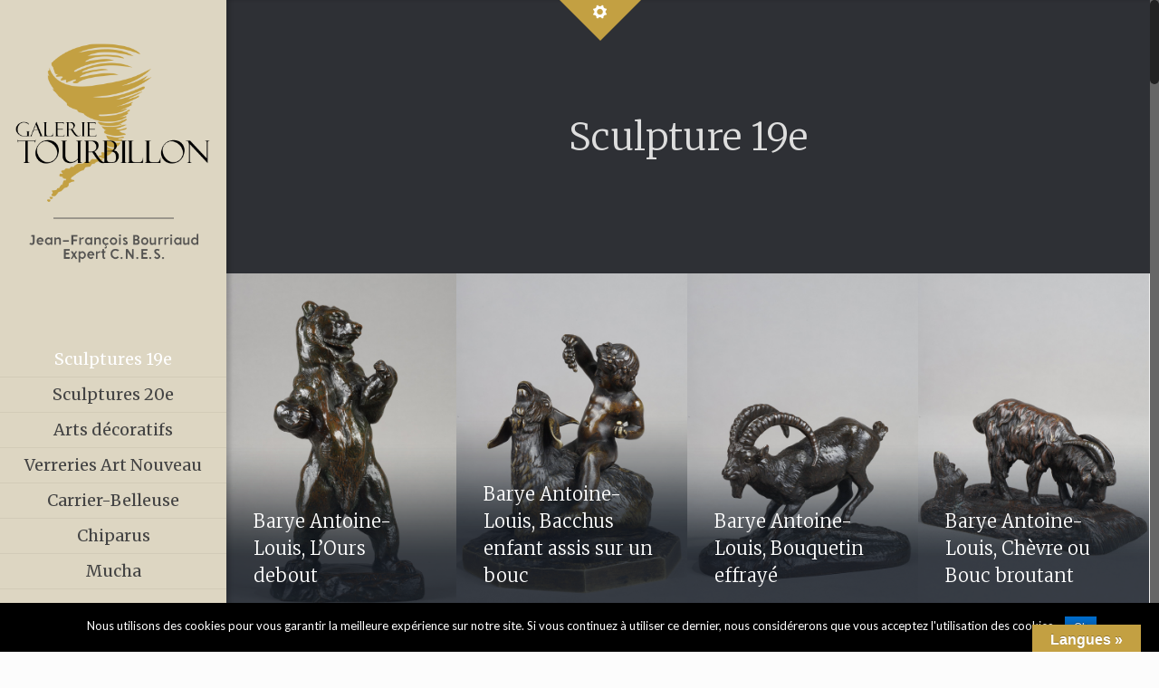

--- FILE ---
content_type: text/html; charset=UTF-8
request_url: https://galerietourbillon.com/category/sculpture-19e/page/2/
body_size: 24564
content:
<!DOCTYPE html>
<html class="no-js" lang="fr-FR" prefix="og: http://ogp.me/ns#">

<!-- head -->
<head>

<!-- meta -->
<meta charset="UTF-8" />
<meta name="viewport" content="width=device-width, initial-scale=1, maximum-scale=1">
<!-- Google tag (gtag.js) -->
<script async src="https://www.googletagmanager.com/gtag/js?id=G-L634BDPETQ"></script>
<script>
  window.dataLayer = window.dataLayer || [];
  function gtag(){dataLayer.push(arguments);}
  gtag('js', new Date());

  gtag('config', 'G-L634BDPETQ');
</script>

<!-- Google tag (gtag.js) -->
<script async src="https://www.googletagmanager.com/gtag/js?id=G-1YTH6YXJ0Y"></script>
<script>
  window.dataLayer = window.dataLayer || [];
  function gtag(){dataLayer.push(arguments);}
  gtag('js', new Date());

  gtag('config', 'G-1YTH6YXJ0Y');
</script>

<script>
  (function(i,s,o,g,r,a,m){i['GoogleAnalyticsObject']=r;i[r]=i[r]||function(){
  (i[r].q=i[r].q||[]).push(arguments)},i[r].l=1*new Date();a=s.createElement(o),
  m=s.getElementsByTagName(o)[0];a.async=1;a.src=g;m.parentNode.insertBefore(a,m)
  })(window,document,'script','https://www.google-analytics.com/analytics.js','ga');

  ga('create', 'UA-52417420-1', 'auto');
  ga('send', 'pageview');

</script>

<!-- Global site tag (gtag.js) - Google Analytics -->
<script async src="https://www.googletagmanager.com/gtag/js?id=UA-155315992-1"></script>
<script>
  window.dataLayer = window.dataLayer || [];
  function gtag(){dataLayer.push(arguments);}
  gtag('js', new Date());

  gtag('config', 'UA-155315992-1');
</script>
<link rel="shortcut icon" href="https://galerietourbillon.com/wp-content/uploads/2016/10/favicon.png" />	
<link rel="apple-touch-icon" href="https://galerietourbillon.com/wp-content/uploads/2016/10/apple-touch-icon.png" />
	

<!-- wp_head() -->
<title>galerie d&#039;art à Paris, galerie d&#039;art sculptures 19ème à Paris, sculptures 19e</title>
<!-- script | dynamic -->
<script id="mfn-dnmc-config-js">
//<![CDATA[
window.mfn = {mobile_init:1240,nicescroll:40,parallax:"translate3d",responsive:1,retina_disable:0};
window.mfn_prettyphoto = {disable:false,disableMobile:false,title:false,style:"pp_default",width:0,height:0};
window.mfn_sliders = {blog:0,clients:0,offer:0,portfolio:0,shop:0,slider:0,testimonials:0};
//]]>
</script>

<!-- This site is optimized with the Yoast SEO plugin v6.0 - https://yoast.com/wordpress/plugins/seo/ -->
<meta name="description" content="Galerie Tourbillon, galerie d&#039;art à Paris, galerie d&#039;art sculptures 19ème à Paris, galerie art paris, art, paris, galeriste paris, galeries arts paris"/>
<link rel="canonical" href="https://galerietourbillon.com/category/sculpture-19e/page/2/" />
<link rel="prev" href="https://galerietourbillon.com/category/sculpture-19e/" />
<link rel="next" href="https://galerietourbillon.com/category/sculpture-19e/page/3/" />
<meta property="og:locale" content="fr_FR" />
<meta property="og:type" content="object" />
<meta property="og:title" content="galerie d&#039;art à Paris, galerie d&#039;art sculptures 19ème à Paris, sculptures 19e" />
<meta property="og:description" content="Galerie Tourbillon, galerie d&#039;art à Paris, galerie d&#039;art sculptures 19ème à Paris, galerie art paris, art, paris, galeriste paris, galeries arts paris" />
<meta property="og:url" content="https://galerietourbillon.com/category/sculpture-19e/page/2/" />
<meta property="og:site_name" content="Galerie Tourbillon, sculptures 19e, sculptures 20e, arts décoratifs, verrerie art nouveau" />
<meta name="twitter:card" content="summary" />
<meta name="twitter:description" content="Galerie Tourbillon, galerie d&#039;art à Paris, galerie d&#039;art sculptures 19ème à Paris, galerie art paris, art, paris, galeriste paris, galeries arts paris" />
<meta name="twitter:title" content="galerie d&#039;art à Paris, galerie d&#039;art sculptures 19ème à Paris, sculptures 19e" />
<script type='application/ld+json'>{"@context":"http:\/\/schema.org","@type":"WebSite","@id":"#website","url":"https:\/\/galerietourbillon.com\/","name":"Galerie Tourbillon","potentialAction":{"@type":"SearchAction","target":"https:\/\/galerietourbillon.com\/?s={search_term_string}","query-input":"required name=search_term_string"}}</script>
<script type='application/ld+json'>{"@context":"http:\/\/schema.org","@type":"Organization","url":"https:\/\/galerietourbillon.com\/category\/sculpture-19e\/","sameAs":["https:\/\/www.facebook.com\/GalerieTourbillon\/","https:\/\/fr.pinterest.com\/galerieparis\/"],"@id":"#organization","name":"Galerie Tourbillon","logo":"http:\/\/galerietourbillon.com\/wp-content\/uploads\/2016\/10\/logo.png"}</script>
<!-- / Yoast SEO plugin. -->

<link rel='dns-prefetch' href='//translate.google.com' />
<link rel='dns-prefetch' href='//fonts.googleapis.com' />
<link rel='dns-prefetch' href='//s.w.org' />
<link rel="alternate" type="application/rss+xml" title="Galerie Tourbillon, sculptures 19e, sculptures 20e, arts décoratifs, verrerie art nouveau &raquo; Flux" href="https://galerietourbillon.com/feed/" />
<link rel="alternate" type="application/rss+xml" title="Galerie Tourbillon, sculptures 19e, sculptures 20e, arts décoratifs, verrerie art nouveau &raquo; Flux des commentaires" href="https://galerietourbillon.com/comments/feed/" />
<link rel="alternate" type="application/rss+xml" title="Galerie Tourbillon, sculptures 19e, sculptures 20e, arts décoratifs, verrerie art nouveau &raquo; Flux de la catégorie Sculpture 19e" href="https://galerietourbillon.com/category/sculpture-19e/feed/" />
		<script type="text/javascript">
			window._wpemojiSettings = {"baseUrl":"https:\/\/s.w.org\/images\/core\/emoji\/2.3\/72x72\/","ext":".png","svgUrl":"https:\/\/s.w.org\/images\/core\/emoji\/2.3\/svg\/","svgExt":".svg","source":{"concatemoji":"https:\/\/galerietourbillon.com\/wp-includes\/js\/wp-emoji-release.min.js?ver=4.9.1"}};
			!function(a,b,c){function d(a,b){var c=String.fromCharCode;l.clearRect(0,0,k.width,k.height),l.fillText(c.apply(this,a),0,0);var d=k.toDataURL();l.clearRect(0,0,k.width,k.height),l.fillText(c.apply(this,b),0,0);var e=k.toDataURL();return d===e}function e(a){var b;if(!l||!l.fillText)return!1;switch(l.textBaseline="top",l.font="600 32px Arial",a){case"flag":return!(b=d([55356,56826,55356,56819],[55356,56826,8203,55356,56819]))&&(b=d([55356,57332,56128,56423,56128,56418,56128,56421,56128,56430,56128,56423,56128,56447],[55356,57332,8203,56128,56423,8203,56128,56418,8203,56128,56421,8203,56128,56430,8203,56128,56423,8203,56128,56447]),!b);case"emoji":return b=d([55358,56794,8205,9794,65039],[55358,56794,8203,9794,65039]),!b}return!1}function f(a){var c=b.createElement("script");c.src=a,c.defer=c.type="text/javascript",b.getElementsByTagName("head")[0].appendChild(c)}var g,h,i,j,k=b.createElement("canvas"),l=k.getContext&&k.getContext("2d");for(j=Array("flag","emoji"),c.supports={everything:!0,everythingExceptFlag:!0},i=0;i<j.length;i++)c.supports[j[i]]=e(j[i]),c.supports.everything=c.supports.everything&&c.supports[j[i]],"flag"!==j[i]&&(c.supports.everythingExceptFlag=c.supports.everythingExceptFlag&&c.supports[j[i]]);c.supports.everythingExceptFlag=c.supports.everythingExceptFlag&&!c.supports.flag,c.DOMReady=!1,c.readyCallback=function(){c.DOMReady=!0},c.supports.everything||(h=function(){c.readyCallback()},b.addEventListener?(b.addEventListener("DOMContentLoaded",h,!1),a.addEventListener("load",h,!1)):(a.attachEvent("onload",h),b.attachEvent("onreadystatechange",function(){"complete"===b.readyState&&c.readyCallback()})),g=c.source||{},g.concatemoji?f(g.concatemoji):g.wpemoji&&g.twemoji&&(f(g.twemoji),f(g.wpemoji)))}(window,document,window._wpemojiSettings);
		</script>
		<style type="text/css">
img.wp-smiley,
img.emoji {
	display: inline !important;
	border: none !important;
	box-shadow: none !important;
	height: 1em !important;
	width: 1em !important;
	margin: 0 .07em !important;
	vertical-align: -0.1em !important;
	background: none !important;
	padding: 0 !important;
}
</style>
<link rel='stylesheet' id='layerslider-css'  href='https://galerietourbillon.com/wp-content/plugins/LayerSlider/static/css/layerslider.css?ver=5.6.9' type='text/css' media='all' />
<link rel='stylesheet' id='ls-google-fonts-css'  href='https://fonts.googleapis.com/css?family=Lato:100,300,regular,700,900%7COpen+Sans:300%7CIndie+Flower:regular%7COswald:300,regular,700&#038;subset=latin%2Clatin-ext' type='text/css' media='all' />
<link rel='stylesheet' id='contact-form-7-css'  href='https://galerietourbillon.com/wp-content/plugins/contact-form-7/includes/css/styles.css?ver=5.1.6' type='text/css' media='all' />
<link rel='stylesheet' id='cookie-notice-front-css'  href='https://galerietourbillon.com/wp-content/plugins/cookie-notice/css/front.min.css?ver=4.9.1' type='text/css' media='all' />
<link rel='stylesheet' id='google-language-translator-css'  href='https://galerietourbillon.com/wp-content/plugins/google-language-translator/css/style.css?ver=6.0.3' type='text/css' media='' />
<link rel='stylesheet' id='glt-toolbar-styles-css'  href='https://galerietourbillon.com/wp-content/plugins/google-language-translator/css/toolbar.css?ver=6.0.3' type='text/css' media='' />
<link rel='stylesheet' id='rs-plugin-settings-css'  href='https://galerietourbillon.com/wp-content/plugins/revslider/public/assets/css/settings.css?ver=5.2.6' type='text/css' media='all' />
<style id='rs-plugin-settings-inline-css' type='text/css'>
#rs-demo-id {}
</style>
<link rel='stylesheet' id='searchandfilter-css'  href='https://galerietourbillon.com/wp-content/plugins/search-filter/style.css?ver=1' type='text/css' media='all' />
<link rel='stylesheet' id='style-css'  href='https://galerietourbillon.com/wp-content/themes/galerietourbillon/style.css?ver=15' type='text/css' media='all' />
<link rel='stylesheet' id='mfn-base-css'  href='https://galerietourbillon.com/wp-content/themes/galerietourbillon/css/base.css?ver=15' type='text/css' media='all' />
<link rel='stylesheet' id='mfn-layout-css'  href='https://galerietourbillon.com/wp-content/themes/galerietourbillon/css/layout.css?ver=15' type='text/css' media='all' />
<link rel='stylesheet' id='mfn-shortcodes-css'  href='https://galerietourbillon.com/wp-content/themes/galerietourbillon/css/shortcodes.css?ver=15' type='text/css' media='all' />
<link rel='stylesheet' id='mfn-animations-css'  href='https://galerietourbillon.com/wp-content/themes/galerietourbillon/assets/animations/animations.min.css?ver=15' type='text/css' media='all' />
<link rel='stylesheet' id='mfn-jquery-ui-css'  href='https://galerietourbillon.com/wp-content/themes/galerietourbillon/assets/ui/jquery.ui.all.css?ver=15' type='text/css' media='all' />
<link rel='stylesheet' id='mfn-prettyPhoto-css'  href='https://galerietourbillon.com/wp-content/themes/galerietourbillon/assets/prettyPhoto/prettyPhoto.css?ver=15' type='text/css' media='all' />
<link rel='stylesheet' id='mfn-jplayer-css'  href='https://galerietourbillon.com/wp-content/themes/galerietourbillon/assets/jplayer/css/jplayer.blue.monday.css?ver=15' type='text/css' media='all' />
<link rel='stylesheet' id='mfn-responsive-css'  href='https://galerietourbillon.com/wp-content/themes/galerietourbillon/css/responsive.css?ver=15' type='text/css' media='all' />
<link rel='stylesheet' id='Lato-css'  href='https://fonts.googleapis.com/css?family=Lato%3A1%2C100%2C300%2C300italic%2C400%2C400italic%2C700%2C800%2C900&#038;ver=4.9.1' type='text/css' media='all' />
<link rel='stylesheet' id='Merriweather-css'  href='https://fonts.googleapis.com/css?family=Merriweather%3A1%2C100%2C300%2C300italic%2C400%2C400italic%2C700%2C800%2C900&#038;ver=4.9.1' type='text/css' media='all' />
<link rel='stylesheet' id='Merienda-css'  href='https://fonts.googleapis.com/css?family=Merienda%3A1%2C100%2C300%2C300italic%2C400%2C400italic%2C700%2C800%2C900&#038;ver=4.9.1' type='text/css' media='all' />
<script type='text/javascript' src='https://galerietourbillon.com/wp-content/plugins/LayerSlider/static/js/greensock.js?ver=1.11.8'></script>
<script type='text/javascript' src='https://galerietourbillon.com/wp-includes/js/jquery/jquery.js?ver=1.12.4'></script>
<script type='text/javascript' src='https://galerietourbillon.com/wp-includes/js/jquery/jquery-migrate.min.js?ver=1.4.1'></script>
<script type='text/javascript'>
/* <![CDATA[ */
var LS_Meta = {"v":"5.6.9"};
/* ]]> */
</script>
<script type='text/javascript' src='https://galerietourbillon.com/wp-content/plugins/LayerSlider/static/js/layerslider.kreaturamedia.jquery.js?ver=5.6.9'></script>
<script type='text/javascript' src='https://galerietourbillon.com/wp-content/plugins/LayerSlider/static/js/layerslider.transitions.js?ver=5.6.9'></script>
<script type='text/javascript'>
/* <![CDATA[ */
var cnArgs = {"ajaxurl":"https:\/\/galerietourbillon.com\/wp-admin\/admin-ajax.php","hideEffect":"fade","onScroll":"","onScrollOffset":"100","onClick":"","cookieName":"cookie_notice_accepted","cookieValue":"true","cookieTime":"2592000","cookiePath":"\/","cookieDomain":"","redirection":"","cache":"","refuse":"no","revoke_cookies":"0","revoke_cookies_opt":"automatic","secure":"1"};
/* ]]> */
</script>
<script type='text/javascript' src='https://galerietourbillon.com/wp-content/plugins/cookie-notice/js/front.min.js?ver=1.2.50'></script>
<script type='text/javascript' src='https://galerietourbillon.com/wp-content/plugins/revslider/public/assets/js/jquery.themepunch.tools.min.js?ver=5.2.6'></script>
<script type='text/javascript' src='https://galerietourbillon.com/wp-content/plugins/revslider/public/assets/js/jquery.themepunch.revolution.min.js?ver=5.2.6'></script>
<meta name="generator" content="Powered by LayerSlider 5.6.9 - Multi-Purpose, Responsive, Parallax, Mobile-Friendly Slider Plugin for WordPress." />
<!-- LayerSlider updates and docs at: https://kreaturamedia.com/layerslider-responsive-wordpress-slider-plugin/ -->
<link rel='https://api.w.org/' href='https://galerietourbillon.com/wp-json/' />
<link rel="EditURI" type="application/rsd+xml" title="RSD" href="https://galerietourbillon.com/xmlrpc.php?rsd" />
<link rel="wlwmanifest" type="application/wlwmanifest+xml" href="https://galerietourbillon.com/wp-includes/wlwmanifest.xml" /> 
<meta name="generator" content="WordPress 4.9.1" />
<style type="text/css">.goog-te-gadget { margin-top:2px !important; }p.hello { font-size:12px; color:#666; }#google_language_translator { clear:both; }#flags { width:165px; }#flags a { display:inline-block; margin-right:2px; }#google_language_translator a {display: none !important; }.goog-te-gadget {color:transparent !important;}.goog-te-gadget { font-size:0px !important; }.goog-branding { display:none; }.goog-tooltip {display: none !important;}.goog-tooltip:hover {display: none !important;}.goog-text-highlight {background-color: transparent !important; border: none !important; box-shadow: none !important;}#google_language_translator { display:none; }#google_language_translator select.goog-te-combo { color:#32373c; }.goog-te-banner-frame{visibility:hidden !important;}body { top:0px !important;}#glt-translate-trigger > span { color:#ffffff; }#glt-translate-trigger { background:#c3a042; }</style><!-- style | dynamic -->
<style id="mfn-dnmc-style-css">
@media only screen and (min-width: 1240px) {body:not(.header-simple) #Top_bar #menu{display:block!important}.tr-menu #Top_bar #menu{background:none!important}#Top_bar .menu > li > ul.mfn-megamenu{width:984px}#Top_bar .menu > li > ul.mfn-megamenu > li{float:left}#Top_bar .menu > li > ul.mfn-megamenu > li.mfn-megamenu-cols-1{width:100%}#Top_bar .menu > li > ul.mfn-megamenu > li.mfn-megamenu-cols-2{width:50%}#Top_bar .menu > li > ul.mfn-megamenu > li.mfn-megamenu-cols-3{width:33.33%}#Top_bar .menu > li > ul.mfn-megamenu > li.mfn-megamenu-cols-4{width:25%}#Top_bar .menu > li > ul.mfn-megamenu > li.mfn-megamenu-cols-5{width:20%}#Top_bar .menu > li > ul.mfn-megamenu > li.mfn-megamenu-cols-6{width:16.66%}#Top_bar .menu > li > ul.mfn-megamenu > li > ul{display:block!important;position:inherit;left:auto;top:auto;border-width:0 1px 0 0}#Top_bar .menu > li > ul.mfn-megamenu > li:last-child > ul{border:0}#Top_bar .menu > li > ul.mfn-megamenu > li > ul li{width:auto}#Top_bar .menu > li > ul.mfn-megamenu a.mfn-megamenu-title{text-transform:uppercase;font-weight:400;background:none}#Top_bar .menu > li > ul.mfn-megamenu a .menu-arrow{display:none}.menuo-right #Top_bar .menu > li > ul.mfn-megamenu{left:auto;right:0}.menuo-right #Top_bar .menu > li > ul.mfn-megamenu-bg{box-sizing:border-box}#Top_bar .menu > li > ul.mfn-megamenu-bg{padding:20px 166px 20px 20px;background-repeat:no-repeat;background-position:bottom right}#Top_bar .menu > li > ul.mfn-megamenu-bg > li{background:none}#Top_bar .menu > li > ul.mfn-megamenu-bg > li a{border:none}#Top_bar .menu > li > ul.mfn-megamenu-bg > li > ul{background:none!important;-webkit-box-shadow:0 0 0 0;-moz-box-shadow:0 0 0 0;box-shadow:0 0 0 0}.mm-vertical #Top_bar .container{position:relative;}.mm-vertical #Top_bar .top_bar_left{position:static;}.mm-vertical #Top_bar .menu > li ul{box-shadow:0 0 0 0 transparent!important;background-image:none;}.mm-vertical #Top_bar .menu > li > ul.mfn-megamenu{width:98%!important;margin:0 1%;padding:20px 0;}.mm-vertical.header-plain #Top_bar .menu > li > ul.mfn-megamenu{width:100%!important;margin:0;}.mm-vertical #Top_bar .menu > li > ul.mfn-megamenu > li{display:table-cell;float:none;width:10%;padding:0 15px;border-right:1px solid rgba(0, 0, 0, 0.05);}.mm-vertical #Top_bar .menu > li > ul.mfn-megamenu > li:last-child{border-right-width:0}.mm-vertical #Top_bar .menu > li > ul.mfn-megamenu > li.hide-border{border-right-width:0}.mm-vertical #Top_bar .menu > li > ul.mfn-megamenu > li a{border-bottom-width:0;padding:9px 15px;line-height:120%;}.mm-vertical #Top_bar .menu > li > ul.mfn-megamenu a.mfn-megamenu-title{font-weight:700;}#Header_creative #Top_bar .menu > li > ul.mfn-megamenu{width:980px!important;margin:0;}.header-plain:not(.menuo-right) #Header .top_bar_left{width:auto!important}.header-stack.header-center #Top_bar #menu{display:inline-block!important}.header-simple #Top_bar #menu{display:none;height:auto;width:300px;bottom:auto;top:100%;right:1px;position:absolute;margin:0}.header-simple #Header a.responsive-menu-toggle{display:block;right:10px}.header-simple #Top_bar #menu > ul{width:100%;float:left}.header-simple #Top_bar #menu ul li{width:100%;padding-bottom:0;border-right:0;position:relative}.header-simple #Top_bar #menu ul li a{padding:0 20px;margin:0;display:block;height:auto;line-height:normal;border:none}.header-simple #Top_bar #menu ul li a:after{display:none}.header-simple #Top_bar #menu ul li a span{border:none;line-height:44px;display:inline;padding:0}.header-simple #Top_bar #menu ul li.submenu .menu-toggle{display:block;position:absolute;right:0;top:0;width:44px;height:44px;line-height:44px;font-size:30px;font-weight:300;text-align:center;cursor:pointer;color:#444;opacity:0.33;}.header-simple #Top_bar #menu ul li.submenu .menu-toggle:after{content:"+"}.header-simple #Top_bar #menu ul li.hover > .menu-toggle:after{content:"-"}.header-simple #Top_bar #menu ul li.hover a{border-bottom:0}.header-simple #Top_bar #menu ul.mfn-megamenu li .menu-toggle{display:none}.header-simple #Top_bar #menu ul li ul{position:relative!important;left:0!important;top:0;padding:0;margin:0!important;width:auto!important;background-image:none}.header-simple #Top_bar #menu ul li ul li{width:100%!important;display:block;padding:0;}.header-simple #Top_bar #menu ul li ul li a{padding:0 20px 0 30px}.header-simple #Top_bar #menu ul li ul li a .menu-arrow{display:none}.header-simple #Top_bar #menu ul li ul li a span{padding:0}.header-simple #Top_bar #menu ul li ul li a span:after{display:none!important}.header-simple #Top_bar .menu > li > ul.mfn-megamenu a.mfn-megamenu-title{text-transform:uppercase;font-weight:400}.header-simple #Top_bar .menu > li > ul.mfn-megamenu > li > ul{display:block!important;position:inherit;left:auto;top:auto}.header-simple #Top_bar #menu ul li ul li ul{border-left:0!important;padding:0;top:0}.header-simple #Top_bar #menu ul li ul li ul li a{padding:0 20px 0 40px}.rtl.header-simple #Top_bar #menu{left:1px;right:auto}.rtl.header-simple #Top_bar a.responsive-menu-toggle{left:10px;right:auto}.rtl.header-simple #Top_bar #menu ul li.submenu .menu-toggle{left:0;right:auto}.rtl.header-simple #Top_bar #menu ul li ul{left:auto!important;right:0!important}.rtl.header-simple #Top_bar #menu ul li ul li a{padding:0 30px 0 20px}.rtl.header-simple #Top_bar #menu ul li ul li ul li a{padding:0 40px 0 20px}.menu-highlight #Top_bar .menu > li{margin:0 2px}.menu-highlight:not(.header-creative) #Top_bar .menu > li > a{margin:20px 0;padding:0;-webkit-border-radius:5px;border-radius:5px}.menu-highlight #Top_bar .menu > li > a:after{display:none}.menu-highlight #Top_bar .menu > li > a span:not(.description){line-height:50px}.menu-highlight #Top_bar .menu > li > a span.description{display:none}.menu-highlight.header-stack #Top_bar .menu > li > a{margin:10px 0!important}.menu-highlight.header-stack #Top_bar .menu > li > a span:not(.description){line-height:40px}.menu-highlight.header-transparent #Top_bar .menu > li > a{margin:5px 0}.menu-highlight.header-simple #Top_bar #menu ul li,.menu-highlight.header-creative #Top_bar #menu ul li{margin:0}.menu-highlight.header-simple #Top_bar #menu ul li > a,.menu-highlight.header-creative #Top_bar #menu ul li > a{-webkit-border-radius:0;border-radius:0}.menu-highlight:not(.header-fixed):not(.header-simple) #Top_bar.is-sticky .menu > li > a{margin:10px 0!important;padding:5px 0!important}.menu-highlight:not(.header-fixed):not(.header-simple) #Top_bar.is-sticky .menu > li > a span{line-height:30px!important}.header-modern.menu-highlight.menuo-right .menu_wrapper{margin-right:20px}.menu-line-below #Top_bar .menu > li > a:after{top:auto;bottom:-4px}.menu-line-below #Top_bar.is-sticky .menu > li > a:after{top:auto;bottom:-4px}.menu-line-below-80 #Top_bar:not(.is-sticky) .menu > li > a:after{height:4px;left:10%;top:50%;margin-top:20px;width:80%}.menu-line-below-80-1 #Top_bar:not(.is-sticky) .menu > li > a:after{height:1px;left:10%;top:50%;margin-top:20px;width:80%}.menu-link-color #Top_bar .menu > li > a:after{display:none!important}.menu-arrow-top #Top_bar .menu > li > a:after{background:none repeat scroll 0 0 rgba(0,0,0,0)!important;border-color:#ccc transparent transparent;border-style:solid;border-width:7px 7px 0;display:block;height:0;left:50%;margin-left:-7px;top:0!important;width:0}.menu-arrow-top.header-transparent #Top_bar .menu > li > a:after,.menu-arrow-top.header-plain #Top_bar .menu > li > a:after{display:none}.menu-arrow-top #Top_bar.is-sticky .menu > li > a:after{top:0!important}.menu-arrow-bottom #Top_bar .menu > li > a:after{background:none!important;border-color:transparent transparent #ccc;border-style:solid;border-width:0 7px 7px;display:block;height:0;left:50%;margin-left:-7px;top:auto;bottom:0;width:0}.menu-arrow-bottom.header-transparent #Top_bar .menu > li > a:after,.menu-arrow-bottom.header-plain #Top_bar .menu > li > a:after{display:none}.menu-arrow-bottom #Top_bar.is-sticky .menu > li > a:after{top:auto;bottom:0}.menuo-no-borders #Top_bar .menu > li > a span:not(.description){border-right-width:0}.menuo-no-borders #Header_creative #Top_bar .menu > li > a span{border-bottom-width:0}.menuo-right #Top_bar .menu_wrapper{float:right}.menuo-right.header-stack:not(.header-center) #Top_bar .menu_wrapper{margin-right:150px}body.header-creative{padding-left:50px}body.header-creative.header-open{padding-left:250px}body.error404,body.under-construction,body.template-blank{padding-left:0!important}.header-creative.footer-fixed #Footer,.header-creative.footer-sliding #Footer,.header-creative.footer-stick #Footer.is-sticky{box-sizing:border-box;padding-left:50px;}.header-open.footer-fixed #Footer,.header-open.footer-sliding #Footer,.header-creative.footer-stick #Footer.is-sticky{padding-left:250px;}.header-rtl.header-creative.footer-fixed #Footer,.header-rtl.header-creative.footer-sliding #Footer,.header-rtl.header-creative.footer-stick #Footer.is-sticky{padding-left:0;padding-right:50px;}.header-rtl.header-open.footer-fixed #Footer,.header-rtl.header-open.footer-sliding #Footer,.header-rtl.header-creative.footer-stick #Footer.is-sticky{padding-right:250px;}#Header_creative{background:#fff;position:fixed;width:250px;height:100%;left:-200px;top:0;z-index:9002;-webkit-box-shadow:2px 0 4px 2px rgba(0,0,0,.15);box-shadow:2px 0 4px 2px rgba(0,0,0,.15)}#Header_creative .container{width:100%}#Header_creative .creative-wrapper{display:none}#Header_creative a.creative-menu-toggle{display:block;width:34px;height:34px;line-height:34px;font-size:22px;text-align:center;position:absolute;top:10px;right:8px;border-radius:3px}.admin-bar #Header_creative a.creative-menu-toggle{top:42px}#Header_creative #Top_bar{position:static;width:100%}#Header_creative #Top_bar .top_bar_left{width:100%!important;float:none}#Header_creative #Top_bar .top_bar_right{width:100%!important;float:none;height:auto;margin-bottom:35px;text-align:center;padding:0 20px;top:0;-webkit-box-sizing:border-box;-moz-box-sizing:border-box;box-sizing:border-box}#Header_creative #Top_bar .top_bar_right:before{display:none}#Header_creative #Top_bar .top_bar_right_wrapper{top:0}#Header_creative #Top_bar .logo{float:none;text-align:center;margin:15px 0}#Header_creative #Top_bar .menu_wrapper{float:none;margin:0 0 30px}#Header_creative #Top_bar .menu > li{width:100%;float:none;position:relative}#Header_creative #Top_bar .menu > li > a{padding:0;text-align:center}#Header_creative #Top_bar .menu > li > a:after{display:none}#Header_creative #Top_bar .menu > li > a span{border-right:0;border-bottom-width:1px;line-height:38px}#Header_creative #Top_bar .menu li ul{left:100%;right:auto;top:0;box-shadow:2px 2px 2px 0 rgba(0,0,0,0.03);-webkit-box-shadow:2px 2px 2px 0 rgba(0,0,0,0.03)}#Header_creative #Top_bar .menu > li > ul.mfn-megamenu{width:700px!important;}#Header_creative #Top_bar .menu > li > ul.mfn-megamenu > li > ul{left:0}#Header_creative #Top_bar .menu li ul li a{padding-top:9px;padding-bottom:8px}#Header_creative #Top_bar .menu li ul li ul{top:0!important}#Header_creative #Top_bar .menu > li > a span.description{display:block;font-size:13px;line-height:28px!important;clear:both}#Header_creative #Top_bar .search_wrapper{left:100%;top:auto;bottom:-90px}#Header_creative #Top_bar a#header_cart{display:inline-block;float:none;top:3px}#Header_creative #Top_bar a#search_button{display:inline-block;float:none;top:3px}#Header_creative #Top_bar .wpml-languages{display:inline-block;float:none;top:0}#Header_creative #Top_bar .wpml-languages.enabled:hover a.active{padding-bottom:9px}#Header_creative #Top_bar a.button.action_button{display:inline-block;float:none;top:16px;margin:0}#Header_creative #Top_bar .banner_wrapper{display:block;text-align:center}#Header_creative #Top_bar .banner_wrapper img{max-width:100%;height:auto;display:inline-block}#Header_creative #Action_bar{position:absolute;bottom:0;top:auto;clear:both;padding:0 20px;-webkit-box-sizing:border-box;-moz-box-sizing:border-box;box-sizing:border-box}#Header_creative #Action_bar .social{float:none;text-align:center;padding:5px 0 15px}#Header_creative #Action_bar .social li{margin-bottom:2px}#Header_creative .social li a{color:rgba(0,0,0,.5)}#Header_creative .social li a:hover{color:#000}#Header_creative .creative-social{position:absolute;bottom:10px;right:0;width:50px}#Header_creative .creative-social li{display:block;float:none;width:100%;text-align:center;margin-bottom:5px}.header-creative .fixed-nav.fixed-nav-prev{margin-left:50px}.header-creative.header-open .fixed-nav.fixed-nav-prev{margin-left:250px}.menuo-last #Header_creative #Top_bar .menu li.last ul{top:auto;bottom:0}.header-open #Header_creative{left:0}.header-open #Header_creative .creative-wrapper{display:block}.header-open #Header_creative .creative-menu-toggle,.header-open #Header_creative .creative-social{display:none}body.header-rtl.header-creative{padding-left:0;padding-right:50px}.header-rtl #Header_creative{left:auto;right:-200px}.header-rtl.nice-scroll #Header_creative{margin-right:10px}.header-rtl #Header_creative a.creative-menu-toggle{left:8px;right:auto}.header-rtl #Header_creative .creative-social{left:0;right:auto}.header-rtl #Footer #back_to_top.sticky{right:125px}.header-rtl #popup_contact{right:70px}.header-rtl #Header_creative #Top_bar .menu li ul{left:auto;right:100%}.header-rtl #Header_creative #Top_bar .search_wrapper{left:auto;right:100%;}.header-rtl .fixed-nav.fixed-nav-prev{margin-left:0!important}.header-rtl .fixed-nav.fixed-nav-next{margin-right:50px}body.header-rtl.header-creative.header-open{padding-left:0;padding-right:250px!important}.header-rtl.header-open #Header_creative{left:auto;right:0}.header-rtl.header-open #Footer #back_to_top.sticky{right:325px}.header-rtl.header-open #popup_contact{right:270px}.header-rtl.header-open .fixed-nav.fixed-nav-next{margin-right:250px}.header-creative .vc_row[data-vc-full-width]{padding-left:50px}.header-creative.header-open .vc_row[data-vc-full-width]{padding-left:250px}.header-open .vc_parallax .vc_parallax-inner { left:auto; width: calc(100% - 250px); }.header-open.header-rtl .vc_parallax .vc_parallax-inner { left:0; right:auto; }#Header_creative.scroll{height:100%;overflow-y:auto}#Header_creative.scroll:not(.dropdown) .menu li ul{display:none!important}#Header_creative.scroll #Action_bar{position:static}#Header_creative.dropdown{outline:none}#Header_creative.dropdown #Top_bar .menu_wrapper{float:left}#Header_creative.dropdown #Top_bar #menu ul li{position:relative;float:left}#Header_creative.dropdown #Top_bar #menu ul li a:after{display:none}#Header_creative.dropdown #Top_bar #menu ul li a span{line-height:38px;padding:0}#Header_creative.dropdown #Top_bar #menu ul li.submenu .menu-toggle{display:block;position:absolute;right:0;top:0;width:38px;height:38px;line-height:38px;font-size:26px;font-weight:300;text-align:center;cursor:pointer;color:#444;opacity:0.33;}#Header_creative.dropdown #Top_bar #menu ul li.submenu .menu-toggle:after{content:"+"}#Header_creative.dropdown #Top_bar #menu ul li.hover > .menu-toggle:after{content:"-"}#Header_creative.dropdown #Top_bar #menu ul li.hover a{border-bottom:0}#Header_creative.dropdown #Top_bar #menu ul.mfn-megamenu li .menu-toggle{display:none}#Header_creative.dropdown #Top_bar #menu ul li ul{position:relative!important;left:0!important;top:0;padding:0;margin-left:0!important;width:auto!important;background-image:none}#Header_creative.dropdown #Top_bar #menu ul li ul li{width:100%!important}#Header_creative.dropdown #Top_bar #menu ul li ul li a{padding:0 10px;text-align:center}#Header_creative.dropdown #Top_bar #menu ul li ul li a .menu-arrow{display:none}#Header_creative.dropdown #Top_bar #menu ul li ul li a span{padding:0}#Header_creative.dropdown #Top_bar #menu ul li ul li a span:after{display:none!important}#Header_creative.dropdown #Top_bar .menu > li > ul.mfn-megamenu a.mfn-megamenu-title{text-transform:uppercase;font-weight:400}#Header_creative.dropdown #Top_bar .menu > li > ul.mfn-megamenu > li > ul{display:block!important;position:inherit;left:auto;top:auto}#Header_creative.dropdown #Top_bar #menu ul li ul li ul{border-left:0!important;padding:0;top:0}}@media only screen and (min-width: 1240px) {#Top_bar.is-sticky{position:fixed!important;width:100%;left:0;top:-60px;height:60px;z-index:701;background:#fff;opacity:.97;filter:alpha(opacity = 97);-webkit-box-shadow:0 2px 5px 0 rgba(0,0,0,0.1);-moz-box-shadow:0 2px 5px 0 rgba(0,0,0,0.1);box-shadow:0 2px 5px 0 rgba(0,0,0,0.1)}.layout-boxed.header-boxed #Top_bar.is-sticky{max-width:1240px;left:50%;-webkit-transform:translateX(-50%);transform:translateX(-50%)}.layout-boxed.header-boxed.nice-scroll #Top_bar.is-sticky{margin-left:-5px}#Top_bar.is-sticky .top_bar_left,#Top_bar.is-sticky .top_bar_right,#Top_bar.is-sticky .top_bar_right:before{background:none}#Top_bar.is-sticky .top_bar_right{top:-4px;height:auto;}#Top_bar.is-sticky .top_bar_right_wrapper{top:15px}.header-plain #Top_bar.is-sticky .top_bar_right_wrapper{top:0}#Top_bar.is-sticky .logo{width:auto;margin:0 30px 0 20px;padding:0}#Top_bar.is-sticky #logo{padding:5px 0!important;height:50px!important;line-height:50px!important}#Top_bar.is-sticky #logo img:not(.svg){max-height:35px;width:auto!important}#Top_bar.is-sticky #logo img.logo-main{display:none}#Top_bar.is-sticky #logo img.logo-sticky{display:inline}#Top_bar.is-sticky .menu_wrapper{clear:none}#Top_bar.is-sticky .menu_wrapper .menu > li > a{padding:15px 0}#Top_bar.is-sticky .menu > li > a,#Top_bar.is-sticky .menu > li > a span{line-height:30px}#Top_bar.is-sticky .menu > li > a:after{top:auto;bottom:-4px}#Top_bar.is-sticky .menu > li > a span.description{display:none}#Top_bar.is-sticky .secondary_menu_wrapper,#Top_bar.is-sticky .banner_wrapper{display:none}.header-overlay #Top_bar.is-sticky{display:none}.sticky-dark #Top_bar.is-sticky{background:rgba(0,0,0,.8)}.sticky-dark #Top_bar.is-sticky #menu{background:rgba(0,0,0,.8)}.sticky-dark #Top_bar.is-sticky .menu > li > a{color:#fff}.sticky-dark #Top_bar.is-sticky .top_bar_right a{color:rgba(255,255,255,.5)}.sticky-dark #Top_bar.is-sticky .wpml-languages a.active,.sticky-dark #Top_bar.is-sticky .wpml-languages ul.wpml-lang-dropdown{background:rgba(0,0,0,0.3);border-color:rgba(0,0,0,0.1)}}@media only screen and (max-width: 1239px){.header_placeholder{height:0!important}#Top_bar #menu{display:none;height:auto;width:300px;bottom:auto;top:100%;right:1px;position:absolute;margin:0}#Top_bar a.responsive-menu-toggle{display:block}#Top_bar #menu > ul{width:100%;float:left}#Top_bar #menu ul li{width:100%;padding-bottom:0;border-right:0;position:relative}#Top_bar #menu ul li a{padding:0 25px;margin:0;display:block;height:auto;line-height:normal;border:none}#Top_bar #menu ul li a:after{display:none}#Top_bar #menu ul li a span{border:none;line-height:44px;display:inline;padding:0}#Top_bar #menu ul li a span.description{margin:0 0 0 5px}#Top_bar #menu ul li.submenu .menu-toggle{display:block;position:absolute;right:15px;top:0;width:44px;height:44px;line-height:44px;font-size:30px;font-weight:300;text-align:center;cursor:pointer;color:#444;opacity:0.33;}#Top_bar #menu ul li.submenu .menu-toggle:after{content:"+"}#Top_bar #menu ul li.hover > .menu-toggle:after{content:"-"}#Top_bar #menu ul li.hover a{border-bottom:0}#Top_bar #menu ul li a span:after{display:none!important}#Top_bar #menu ul.mfn-megamenu li .menu-toggle{display:none}#Top_bar #menu ul li ul{position:relative!important;left:0!important;top:0;padding:0;margin-left:0!important;width:auto!important;background-image:none!important;box-shadow:0 0 0 0 transparent!important;-webkit-box-shadow:0 0 0 0 transparent!important}#Top_bar #menu ul li ul li{width:100%!important}#Top_bar #menu ul li ul li a{padding:0 20px 0 35px}#Top_bar #menu ul li ul li a .menu-arrow{display:none}#Top_bar #menu ul li ul li a span{padding:0}#Top_bar #menu ul li ul li a span:after{display:none!important}#Top_bar .menu > li > ul.mfn-megamenu a.mfn-megamenu-title{text-transform:uppercase;font-weight:400}#Top_bar .menu > li > ul.mfn-megamenu > li > ul{display:block!important;position:inherit;left:auto;top:auto}#Top_bar #menu ul li ul li ul{border-left:0!important;padding:0;top:0}#Top_bar #menu ul li ul li ul li a{padding:0 20px 0 45px}.rtl #Top_bar #menu{left:1px;right:auto}.rtl #Top_bar a.responsive-menu-toggle{left:20px;right:auto}.rtl #Top_bar #menu ul li.submenu .menu-toggle{left:15px;right:auto;border-left:none;border-right:1px solid #eee}.rtl #Top_bar #menu ul li ul{left:auto!important;right:0!important}.rtl #Top_bar #menu ul li ul li a{padding:0 30px 0 20px}.rtl #Top_bar #menu ul li ul li ul li a{padding:0 40px 0 20px}.header-stack .menu_wrapper a.responsive-menu-toggle{position:static!important;margin:11px 0!important}.header-stack .menu_wrapper #menu{left:0;right:auto}.rtl.header-stack #Top_bar #menu{left:auto;right:0}.admin-bar #Header_creative{top:32px}.header-creative.layout-boxed{padding-top:85px}.header-creative.layout-full-width #Wrapper{padding-top:60px}#Header_creative{position:fixed;width:100%;left:0!important;top:0;z-index:1001}#Header_creative .creative-wrapper{display:block!important;opacity:1!important;filter:alpha(opacity=100)!important}#Header_creative .creative-menu-toggle,#Header_creative .creative-social{display:none!important;opacity:1!important;filter:alpha(opacity=100)!important}#Header_creative #Top_bar{position:static;width:100%}#Header_creative #Top_bar #logo{height:100px;line-height:50px;padding:5px 0}#Header_creative #Top_bar #logo img{max-height:40px}.logo-no-sticky-padding #Header_creative #Top_bar #logo{height:60px;line-height:60px;padding:0}.logo-no-sticky-padding #Header_creative #Top_bar #logo img{max-height:60px}#Header_creative #Top_bar #header_cart{top:21px}#Header_creative #Top_bar #search_button{top:20px}#Header_creative #Top_bar .wpml-languages{top:11px}#Header_creative #Top_bar .action_button{top:9px}#Header_creative #Top_bar .top_bar_right{height:60px;top:0}#Header_creative #Top_bar .top_bar_right:before{display:none}#Header_creative #Top_bar .top_bar_right_wrapper{top:0}#Header_creative #Action_bar{display:none}#Header_creative.scroll{overflow:visible!important}}#Header_wrapper, #Intro {background-color: #2e3035;}#Subheader {background-color: rgba(247, 247, 247, 0);}.header-classic #Action_bar, .header-plain #Action_bar, .header-split #Action_bar, .header-stack #Action_bar {background-color: #2C2C2C;}#Sliding-top {background-color: #c3a042;}#Sliding-top a.sliding-top-control {border-right-color: #c3a042;}#Sliding-top.st-center a.sliding-top-control,#Sliding-top.st-left a.sliding-top-control {border-top-color: #c3a042;}#Footer {background-color: #333333;}body, ul.timeline_items, .icon_box a .desc, .icon_box a:hover .desc, .feature_list ul li a, .list_item a, .list_item a:hover,.widget_recent_entries ul li a, .flat_box a, .flat_box a:hover, .story_box .desc, .content_slider.carouselul li a .title,.content_slider.flat.description ul li .desc, .content_slider.flat.description ul li a .desc, .post-nav.minimal a i {color: #474747;}.post-nav.minimal a svg {fill: #474747;}.themecolor, .opening_hours .opening_hours_wrapper li span, .fancy_heading_icon .icon_top,.fancy_heading_arrows .icon-right-dir, .fancy_heading_arrows .icon-left-dir, .fancy_heading_line .title,.button-love a.mfn-love, .format-link .post-title .icon-link, .pager-single > span, .pager-single a:hover,.widget_meta ul, .widget_pages ul, .widget_rss ul, .widget_mfn_recent_comments ul li:after, .widget_archive ul, .widget_recent_comments ul li:after, .widget_nav_menu ul, .woocommerce ul.products li.product .price, .shop_slider .shop_slider_ul li .item_wrapper .price, .woocommerce-page ul.products li.product .price, .widget_price_filter .price_label .from, .widget_price_filter .price_label .to,.woocommerce ul.product_list_widget li .quantity .amount, .woocommerce .product div.entry-summary .price, .woocommerce .star-rating span,#Error_404 .error_pic i, .style-simple #Filters .filters_wrapper ul li a:hover, .style-simple #Filters .filters_wrapper ul li.current-cat a,.style-simple .quick_fact .title {color: #766d62;}.themebg, .pager .pages a:hover, .pager .pages a.active, .pager .pages span.page-numbers.current, .pager-single span:after, #comments .commentlist > li .reply a.comment-reply-link,.fixed-nav .arrow, #Filters .filters_wrapper ul li a:hover, #Filters .filters_wrapper ul li.current-cat a, .widget_categories ul, .Recent_posts ul li .desc:after, .Recent_posts ul li .photo .c,.widget_recent_entries ul li:after, .widget_product_categories ul, div.jp-interface, #Top_bar a#header_cart span,.widget_mfn_menu ul li a:hover, .widget_mfn_menu ul li.current-menu-item:not(.current-menu-ancestor) > a, .widget_mfn_menu ul li.current_page_item:not(.current_page_ancestor) > a,.testimonials_slider .slider_images, .testimonials_slider .slider_images a:after, .testimonials_slider .slider_images:before,.slider_pagination a.selected, .slider_pagination a.selected:after, .tp-bullets.simplebullets.round .bullet.selected, .tp-bullets.simplebullets.round .bullet.selected:after,.tparrows.default, .tp-bullets.tp-thumbs .bullet.selected:after, .offer_thumb .slider_pagination a:before, .offer_thumb .slider_pagination a.selected:after,.style-simple .accordion .question:after, .style-simple .faq .question:after, .style-simple .icon_box .desc_wrapper h4:before,.style-simple #Filters .filters_wrapper ul li a:after, .style-simple .article_box .desc_wrapper p:after, .style-simple .sliding_box .desc_wrapper:after,.style-simple .trailer_box:hover .desc, .portfolio_group.exposure .portfolio-item .desc-inner .line,.woocommerce-account table.my_account_orders .order-number a, .woocommerce-MyAccount-navigation ul li.is-active a {background-color: #766d62;}.Latest_news ul li .photo, .style-simple .opening_hours .opening_hours_wrapper li label,.style-simple .timeline_items li:hover h3, .style-simple .timeline_items li:nth-child(even):hover h3, .style-simple .timeline_items li:hover .desc, .style-simple .timeline_items li:nth-child(even):hover,.style-simple .offer_thumb .slider_pagination a.selected {border-color: #766d62;}a {color: #766d62;}a:hover {color: #4e4132;}*::-moz-selection {background-color: #766d62;}*::selection {background-color: #766d62;}.blockquote p.author span, .counter .desc_wrapper .title, .article_box .desc_wrapper p, .team .desc_wrapper p.subtitle, .pricing-box .plan-header p.subtitle, .pricing-box .plan-header .price sup.period, .chart_box p, .fancy_heading .inside,.fancy_heading_line .slogan, .post-meta, .post-meta a, .post-footer, .post-footer a span.label, .pager .pages a, .button-love a .label,.pager-single a, #comments .commentlist > li .comment-author .says, .fixed-nav .desc .date, .filters_buttons li.label, .Recent_posts ul li a .desc .date,.widget_recent_entries ul li .post-date, .tp_recent_tweets .twitter_time, .widget_price_filter .price_label, .shop-filters .woocommerce-result-count,.woocommerce ul.product_list_widget li .quantity, .widget_shopping_cart ul.product_list_widget li dl, .product_meta .posted_in,.woocommerce .shop_table .product-name .variation > dd, .shipping-calculator-button:after,.shop_slider .shop_slider_ul li .item_wrapper .price del,.testimonials_slider .testimonials_slider_ul li .author span, .testimonials_slider .testimonials_slider_ul li .author span a, .Latest_news ul li .desc_footer {color: #666666;}h1, h1 a, h1 a:hover, .text-logo #logo { color: #3c3f44; }h2, h2 a, h2 a:hover { color: #3c3f44; }h3, h3 a, h3 a:hover { color: #7d7e7e; }h4, h4 a, h4 a:hover, .style-simple .sliding_box .desc_wrapper h4 { color: #444444; }h5, h5 a, h5 a:hover { color: #766d62; }h6, h6 a, h6 a:hover, a.content_link .title { color: #766d62; }.dropcap, .highlight:not(.highlight_image) {background-color: #766d62;}a.button, a.tp-button {background-color: #49433c;color: #d3d3d3;}.button-stroke a.button, .button-stroke a.button .button_icon i, .button-stroke a.tp-button {border-color: #49433c;color: #d3d3d3;}.button-stroke a:hover.button, .button-stroke a:hover.tp-button {background-color: #49433c !important;color: #fff;}a.button_theme, a.tp-button.button_theme,button, input[type="submit"], input[type="reset"], input[type="button"] {background-color: #766d62;color: #fff;}.button-stroke a.button.button_theme:not(.action_button), .button-stroke a.button.button_theme:not(.action_button),.button-stroke a.button.button_theme .button_icon i, .button-stroke a.tp-button.button_theme,.button-stroke button, .button-stroke input[type="submit"], .button-stroke input[type="reset"], .button-stroke input[type="button"] {border-color: #766d62;color: #766d62 !important;}.button-stroke a.button.button_theme:hover, .button-stroke a.tp-button.button_theme:hover,.button-stroke button:hover, .button-stroke input[type="submit"]:hover, .button-stroke input[type="reset"]:hover, .button-stroke input[type="button"]:hover {background-color: #766d62 !important;color: #fff !important;}a.mfn-link { color: #656B6F; }a.mfn-link-2 span, a:hover.mfn-link-2 span:before, a.hover.mfn-link-2 span:before, a.mfn-link-5 span, a.mfn-link-8:after, a.mfn-link-8:before { background: #766d62; }a:hover.mfn-link { color: #766d62;}a.mfn-link-2 span:before, a:hover.mfn-link-4:before, a:hover.mfn-link-4:after, a.hover.mfn-link-4:before, a.hover.mfn-link-4:after, a.mfn-link-5:before, a.mfn-link-7:after, a.mfn-link-7:before { background: #4e4132; }a.mfn-link-6:before {border-bottom-color: #4e4132;}.woocommerce a.button, .woocommerce .quantity input.plus, .woocommerce .quantity input.minus {background-color: #49433c !important;color: #d3d3d3 !important;}.woocommerce a.button_theme, .woocommerce a.checkout-button, .woocommerce button.button,.woocommerce .button.add_to_cart_button, .woocommerce .button.product_type_external,.woocommerce input[type="submit"], .woocommerce input[type="reset"], .woocommerce input[type="button"],.button-stroke .woocommerce a.checkout-button {background-color: #766d62 !important;color: #fff !important;}.column_column ul, .column_column ol, .the_content_wrapper ul, .the_content_wrapper ol {color: #737E86;}.hr_color, .hr_color hr, .hr_dots span {color: #c6c2b9;background: #c6c2b9;}.hr_zigzag i {color: #c6c2b9;} .highlight-left:after,.highlight-right:after {background: #dcd9d4;}@media only screen and (max-width: 767px) {.highlight-left .wrap:first-child,.highlight-right .wrap:last-child {background: #dcd9d4;}}#Header .top_bar_left, .header-classic #Top_bar, .header-plain #Top_bar, .header-stack #Top_bar, .header-split #Top_bar,.header-fixed #Top_bar, .header-below #Top_bar, #Header_creative, #Top_bar #menu, .sticky-tb-color #Top_bar.is-sticky {background-color: #ddd6c2;}#Top_bar .wpml-languages a.active, #Top_bar .wpml-languages ul.wpml-lang-dropdown {background-color: #ddd6c2;}#Top_bar .top_bar_right:before {background-color: #e3e3e3;}#Header .top_bar_right {background-color: #f5f5f5;}#Top_bar .top_bar_right a:not(.action_button) { color: #444444;}#Top_bar .menu > li > a,#Top_bar #menu ul li.submenu .menu-toggle { color: #444444;}#Top_bar .menu > li.current-menu-item > a,#Top_bar .menu > li.current_page_item > a,#Top_bar .menu > li.current-menu-parent > a,#Top_bar .menu > li.current-page-parent > a,#Top_bar .menu > li.current-menu-ancestor > a,#Top_bar .menu > li.current-page-ancestor > a,#Top_bar .menu > li.current_page_ancestor > a,#Top_bar .menu > li.hover > a { color: #ffffff; }#Top_bar .menu > li a:after { background: #ffffff; }.menuo-arrows #Top_bar .menu > li.submenu > a > span:not(.description)::after { border-top-color: #444444;}#Top_bar .menu > li.current-menu-item.submenu > a > span:not(.description)::after,#Top_bar .menu > li.current_page_item.submenu > a > span:not(.description)::after,#Top_bar .menu > li.current-menu-parent.submenu > a > span:not(.description)::after,#Top_bar .menu > li.current-page-parent.submenu > a > span:not(.description)::after,#Top_bar .menu > li.current-menu-ancestor.submenu > a > span:not(.description)::after,#Top_bar .menu > li.current-page-ancestor.submenu > a > span:not(.description)::after,#Top_bar .menu > li.current_page_ancestor.submenu > a > span:not(.description)::after,#Top_bar .menu > li.hover.submenu > a > span:not(.description)::after { border-top-color: #ffffff; }.menu-highlight #Top_bar #menu > ul > li.current-menu-item > a,.menu-highlight #Top_bar #menu > ul > li.current_page_item > a,.menu-highlight #Top_bar #menu > ul > li.current-menu-parent > a,.menu-highlight #Top_bar #menu > ul > li.current-page-parent > a,.menu-highlight #Top_bar #menu > ul > li.current-menu-ancestor > a,.menu-highlight #Top_bar #menu > ul > li.current-page-ancestor > a,.menu-highlight #Top_bar #menu > ul > li.current_page_ancestor > a,.menu-highlight #Top_bar #menu > ul > li.hover > a { background: #766d62; }.menu-arrow-bottom #Top_bar .menu > li > a:after { border-bottom-color: #ffffff;}.menu-arrow-top #Top_bar .menu > li > a:after {border-top-color: #ffffff;}.header-plain #Top_bar .menu > li.current-menu-item > a,.header-plain #Top_bar .menu > li.current_page_item > a,.header-plain #Top_bar .menu > li.current-menu-parent > a,.header-plain #Top_bar .menu > li.current-page-parent > a,.header-plain #Top_bar .menu > li.current-menu-ancestor > a,.header-plain #Top_bar .menu > li.current-page-ancestor > a,.header-plain #Top_bar .menu > li.current_page_ancestor > a,.header-plain #Top_bar .menu > li.hover > a,.header-plain #Top_bar a:hover#header_cart,.header-plain #Top_bar a:hover#search_button,.header-plain #Top_bar .wpml-languages:hover,.header-plain #Top_bar .wpml-languages ul.wpml-lang-dropdown {background: #766d62; color: #ffffff;}.header-plain #Top_bar,.header-plain #Top_bar .menu > li > a span:not(.description),.header-plain #Top_bar a#header_cart,.header-plain #Top_bar a#search_button,.header-plain #Top_bar .wpml-languages,.header-plain #Top_bar a.button.action_button {border-color: #aba9a5;}#Top_bar .menu > li ul {background-color: #F2F2F2;}#Top_bar .menu > li ul li a {color: #5f5f5f;}#Top_bar .menu > li ul li a:hover,#Top_bar .menu > li ul li.hover > a {color: #2e2e2e;}#Top_bar .search_wrapper { background: #766d62; }.overlay-menu-toggle {color: #766d62 !important; background: transparent; }#Overlay {background: rgba(118, 109, 98, 0.95);}#overlay-menu ul li a, .header-overlay .overlay-menu-toggle.focus {color: #ffffff;}#overlay-menu ul li.current-menu-item > a,#overlay-menu ul li.current_page_item > a,#overlay-menu ul li.current-menu-parent > a,#overlay-menu ul li.current-page-parent > a,#overlay-menu ul li.current-menu-ancestor > a,#overlay-menu ul li.current-page-ancestor > a,#overlay-menu ul li.current_page_ancestor > a { color: #766d62; }#Top_bar .responsive-menu-toggle,#Header_creative .creative-menu-toggle,#Header_creative .responsive-menu-toggle {color: #766d62; background: transparent;}#Subheader .title{color: #dedede;}#Subheader ul.breadcrumbs li, #Subheader ul.breadcrumbs li a{color: rgba(222, 222, 222, 0.6);}#Footer, #Footer .widget_recent_entries ul li a {color: #9b958e;}#Footer a {color: #9b958e;}#Footer a:hover {color: #7e7870;}#Footer h1, #Footer h1 a, #Footer h1 a:hover,#Footer h2, #Footer h2 a, #Footer h2 a:hover,#Footer h3, #Footer h3 a, #Footer h3 a:hover,#Footer h4, #Footer h4 a, #Footer h4 a:hover,#Footer h5, #Footer h5 a, #Footer h5 a:hover,#Footer h6, #Footer h6 a, #Footer h6 a:hover {color: #766d62;}#Footer .themecolor, #Footer .widget_meta ul, #Footer .widget_pages ul, #Footer .widget_rss ul, #Footer .widget_mfn_recent_comments ul li:after, #Footer .widget_archive ul, #Footer .widget_recent_comments ul li:after, #Footer .widget_nav_menu ul, #Footer .widget_price_filter .price_label .from, #Footer .widget_price_filter .price_label .to,#Footer .star-rating span {color: #766d62;}#Footer .themebg, #Footer .widget_categories ul, #Footer .Recent_posts ul li .desc:after, #Footer .Recent_posts ul li .photo .c,#Footer .widget_recent_entries ul li:after, #Footer .widget_mfn_menu ul li a:hover, #Footer .widget_product_categories ul {background-color: #766d62;}#Footer .Recent_posts ul li a .desc .date, #Footer .widget_recent_entries ul li .post-date, #Footer .tp_recent_tweets .twitter_time, #Footer .widget_price_filter .price_label, #Footer .shop-filters .woocommerce-result-count, #Footer ul.product_list_widget li .quantity, #Footer .widget_shopping_cart ul.product_list_widget li dl {color: #a8a8a8;}#Sliding-top, #Sliding-top .widget_recent_entries ul li a {color: #ffffff;}#Sliding-top a {color: #9b958e;}#Sliding-top a:hover {color: #7e7870;}#Sliding-top h1, #Sliding-top h1 a, #Sliding-top h1 a:hover,#Sliding-top h2, #Sliding-top h2 a, #Sliding-top h2 a:hover,#Sliding-top h3, #Sliding-top h3 a, #Sliding-top h3 a:hover,#Sliding-top h4, #Sliding-top h4 a, #Sliding-top h4 a:hover,#Sliding-top h5, #Sliding-top h5 a, #Sliding-top h5 a:hover,#Sliding-top h6, #Sliding-top h6 a, #Sliding-top h6 a:hover {color: #242424;}#Sliding-top .themecolor, #Sliding-top .widget_meta ul, #Sliding-top .widget_pages ul, #Sliding-top .widget_rss ul, #Sliding-top .widget_mfn_recent_comments ul li:after, #Sliding-top .widget_archive ul, #Sliding-top .widget_recent_comments ul li:after, #Sliding-top .widget_nav_menu ul, #Sliding-top .widget_price_filter .price_label .from, #Sliding-top .widget_price_filter .price_label .to,#Sliding-top .star-rating span {color: #ffffff;}#Sliding-top .themebg, #Sliding-top .widget_categories ul, #Sliding-top .Recent_posts ul li .desc:after, #Sliding-top .Recent_posts ul li .photo .c,#Sliding-top .widget_recent_entries ul li:after, #Sliding-top .widget_mfn_menu ul li a:hover, #Sliding-top .widget_product_categories ul {background-color: #ffffff;}#Sliding-top .Recent_posts ul li a .desc .date, #Sliding-top .widget_recent_entries ul li .post-date, #Sliding-top .tp_recent_tweets .twitter_time, #Sliding-top .widget_price_filter .price_label, #Sliding-top .shop-filters .woocommerce-result-count, #Sliding-top ul.product_list_widget li .quantity, #Sliding-top .widget_shopping_cart ul.product_list_widget li dl {color: #a8a8a8;}blockquote, blockquote a, blockquote a:hover {color: #444444;}.image_frame .image_wrapper .image_links,.portfolio_group.masonry-hover .portfolio-item .masonry-hover-wrapper .hover-desc { background: rgba(118, 109, 98, 0.8);}.masonry.tiles .post-item .post-desc-wrapper .post-desc .post-title:after, .masonry.tiles .post-item.no-img, .masonry.tiles .post-item.format-quote {background: #766d62;} .image_frame .image_wrapper .image_links a {color: #ffffff;}.image_frame .image_wrapper .image_links a:hover {background: #ffffff;color: #766d62;}.image_frame {border-color: #f8f8f8;}.image_frame .image_wrapper .mask::after {background: rgba(255, 255, 255, 0.4);}.sliding_box .desc_wrapper {background: #766d62;}.sliding_box .desc_wrapper:after {border-bottom-color: #766d62;}.counter .icon_wrapper i {color: #766d62;}.quick_fact .number-wrapper {color: #766d62;}.progress_bars .bars_list li .bar .progress { background-color: #766d62;}a:hover.icon_bar {color: #766d62 !important;}a.content_link, a:hover.content_link {color: #766d62;}a.content_link:before {border-bottom-color: #766d62;}a.content_link:after {border-color: #766d62;}.get_in_touch, .infobox {background-color: #766d62;}.column_map .google-map-contact-wrapper .get_in_touch:after {border-top-color: #766d62;}.timeline_items li h3:before,.timeline_items:after,.timeline .post-item:before { border-color: #766d62;}.how_it_works .image .number { background: #766d62;}.trailer_box .desc .subtitle {background-color: #766d62;}.icon_box .icon_wrapper, .icon_box a .icon_wrapper,.style-simple .icon_box:hover .icon_wrapper {color: #766d62;}.icon_box:hover .icon_wrapper:before, .icon_box a:hover .icon_wrapper:before { background-color: #766d62;}ul.clients.clients_tiles li .client_wrapper:hover:before { background: #766d62;}ul.clients.clients_tiles li .client_wrapper:after { border-bottom-color: #766d62;}.list_item.lists_1 .list_left {background-color: #766d62;}.list_item .list_left {color: #766d62;}.feature_list ul li .icon i { color: #766d62;}.feature_list ul li:hover,.feature_list ul li:hover a {background: #766d62;}.ui-tabs .ui-tabs-nav li.ui-state-active a,.accordion .question.active .title > .acc-icon-plus,.accordion .question.active .title > .acc-icon-minus,.faq .question.active .title > .acc-icon-plus,.faq .question.active .title,.accordion .question.active .title {color: #766d62;}.ui-tabs .ui-tabs-nav li.ui-state-active a:after {background: #766d62;}body.table-hover:not(.woocommerce-page) table tr:hover td {background: #766d62;}.pricing-box .plan-header .price sup.currency,.pricing-box .plan-header .price > span {color: #766d62;}.pricing-box .plan-inside ul li .yes { background: #766d62;}.pricing-box-box.pricing-box-featured {background: #766d62;}input[type="date"], input[type="email"], input[type="number"], input[type="password"], input[type="search"], input[type="tel"], input[type="text"], input[type="url"],select, textarea, .woocommerce .quantity input.qty {color: #757575;background-color: rgba(246, 245, 243, 1);border-color: #aba598;}input[type="date"]:focus, input[type="email"]:focus, input[type="number"]:focus, input[type="password"]:focus, input[type="search"]:focus, input[type="tel"]:focus, input[type="text"]:focus, input[type="url"]:focus, select:focus, textarea:focus {color: #757575;background-color: rgba(255, 255, 255, 1) !important;border-color: #a28e53;}.woocommerce span.onsale, .shop_slider .shop_slider_ul li .item_wrapper span.onsale {border-top-color: #766d62 !important;}.woocommerce .widget_price_filter .ui-slider .ui-slider-handle {border-color: #766d62 !important;}@media only screen and (min-width: 768px){.header-semi #Top_bar:not(.is-sticky) {background-color: rgba(221, 214, 194, 0.8);}}@media only screen and (max-width: 767px){#Top_bar, #Action_bar { background: #ddd6c2 !important;}}html { background-color: #FCFCFC;}#Wrapper, #Content { background-color: #f2f2f2;}body, button, span.date_label, .timeline_items li h3 span, input[type="submit"], input[type="reset"], input[type="button"],input[type="text"], input[type="password"], input[type="tel"], input[type="email"], textarea, select, .offer_li .title h3 {font-family: "Lato", Arial, Tahoma, sans-serif;}#menu > ul > li > a, .action_button, #overlay-menu ul li a {font-family: "Merriweather", Arial, Tahoma, sans-serif;}#Subheader .title {font-family: "Merriweather", Arial, Tahoma, sans-serif;}h1, h2, h3, h4, .text-logo #logo {font-family: "Merriweather", Arial, Tahoma, sans-serif;}h5, h6 {font-family: "Merienda", Arial, Tahoma, sans-serif;}blockquote {font-family: "Merriweather", Arial, Tahoma, sans-serif;}.chart_box .chart .num, .counter .desc_wrapper .number-wrapper, .how_it_works .image .number,.pricing-box .plan-header .price, .quick_fact .number-wrapper, .woocommerce .product div.entry-summary .price {font-family: "Merriweather", Arial, Tahoma, sans-serif;}body {font-size: 14px;line-height: 21px;font-weight: 400;letter-spacing: 0px;}#menu > ul > li > a, .action_button {font-size: 18px;font-weight: 400;letter-spacing: 0px;}#Subheader .title {font-size: 42px;line-height: 42px;font-weight: 300;letter-spacing: 0px;}h1, .text-logo #logo { font-size: 25px;line-height: 25px;font-weight: 300;letter-spacing: 0px;}h2 { font-size: 20px;line-height: 30px;font-weight: 300;letter-spacing: 0px;}h3 {font-size: 18px;line-height: 29px;font-weight: 300;letter-spacing: 0px;}h4 {font-size: 16px;line-height: 27px;font-weight: 300;letter-spacing: 0px;}h5 {font-size: 14px;line-height: 22px;font-weight: 700;letter-spacing: 0px;}h6 {font-size: 12px;line-height: 19px;font-weight: 400;letter-spacing: 0px;}#Intro .intro-title { font-size: 70px;line-height: 70px;font-weight: 400;letter-spacing: 0px;}@media only screen and (min-width: 768px) and (max-width: 959px){body {font-size: 13px;line-height: 19px;}#menu > ul > li > a, .action_button {font-size: 15px;}#Subheader .title {font-size: 36px;line-height: 36px;}h1, .text-logo #logo { font-size: 21px;line-height: 21px;}h2 { font-size: 17px;line-height: 26px;}h3 {font-size: 15px;line-height: 25px;}h4 {font-size: 14px;line-height: 23px;}h5 {font-size: 13px;line-height: 19px;}h6 {font-size: 13px;line-height: 19px;}#Intro .intro-title { font-size: 60px;line-height: 60px;}blockquote { font-size: 15px;}.chart_box .chart .num { font-size: 45px; line-height: 45px; }.counter .desc_wrapper .number-wrapper { font-size: 45px; line-height: 45px;}.counter .desc_wrapper .title { font-size: 14px; line-height: 18px;}.faq .question .title { font-size: 14px; }.fancy_heading .title { font-size: 38px; line-height: 38px; }.offer .offer_li .desc_wrapper .title h3 { font-size: 32px; line-height: 32px; }.offer_thumb_ul li.offer_thumb_li .desc_wrapper .title h3 {font-size: 32px; line-height: 32px; }.pricing-box .plan-header h2 { font-size: 27px; line-height: 27px; }.pricing-box .plan-header .price > span { font-size: 40px; line-height: 40px; }.pricing-box .plan-header .price sup.currency { font-size: 18px; line-height: 18px; }.pricing-box .plan-header .price sup.period { font-size: 14px; line-height: 14px;}.quick_fact .number { font-size: 80px; line-height: 80px;}.trailer_box .desc h2 { font-size: 27px; line-height: 27px; }}@media only screen and (min-width: 480px) and (max-width: 767px){body {font-size: 13px;line-height: 19px;}#menu > ul > li > a, .action_button {font-size: 14px;}#Subheader .title {font-size: 32px;line-height: 32px;}h1, .text-logo #logo { font-size: 19px;line-height: 19px;}h2 { font-size: 15px;line-height: 23px;}h3 {font-size: 14px;line-height: 22px;}h4 {font-size: 13px;line-height: 20px;}h5 {font-size: 13px;line-height: 19px;}h6 {font-size: 13px;line-height: 19px;}#Intro .intro-title { font-size: 53px;line-height: 53px;}blockquote { font-size: 14px;}.chart_box .chart .num { font-size: 40px; line-height: 40px; }.counter .desc_wrapper .number-wrapper { font-size: 40px; line-height: 40px;}.counter .desc_wrapper .title { font-size: 13px; line-height: 16px;}.faq .question .title { font-size: 13px; }.fancy_heading .title { font-size: 34px; line-height: 34px; }.offer .offer_li .desc_wrapper .title h3 { font-size: 28px; line-height: 28px; }.offer_thumb_ul li.offer_thumb_li .desc_wrapper .title h3 {font-size: 28px; line-height: 28px; }.pricing-box .plan-header h2 { font-size: 24px; line-height: 24px; }.pricing-box .plan-header .price > span { font-size: 34px; line-height: 34px; }.pricing-box .plan-header .price sup.currency { font-size: 16px; line-height: 16px; }.pricing-box .plan-header .price sup.period { font-size: 13px; line-height: 13px;}.quick_fact .number { font-size: 70px; line-height: 70px;}.trailer_box .desc h2 { font-size: 24px; line-height: 24px; }}@media only screen and (max-width: 479px){body {font-size: 13px;line-height: 19px;}#menu > ul > li > a, .action_button {font-size: 13px;}#Subheader .title {font-size: 25px;line-height: 25px;}h1, .text-logo #logo { font-size: 15px;line-height: 19px;}h2 { font-size: 13px;line-height: 19px;}h3 {font-size: 13px;line-height: 19px;}h4 {font-size: 13px;line-height: 19px;}h5 {font-size: 13px;line-height: 19px;}h6 {font-size: 13px;line-height: 19px;}#Intro .intro-title { font-size: 42px;line-height: 42px;}blockquote { font-size: 13px;}.chart_box .chart .num { font-size: 35px; line-height: 35px; }.counter .desc_wrapper .number-wrapper { font-size: 35px; line-height: 35px;}.counter .desc_wrapper .title { font-size: 13px; line-height: 26px;}.faq .question .title { font-size: 13px; }.fancy_heading .title { font-size: 30px; line-height: 30px; }.offer .offer_li .desc_wrapper .title h3 { font-size: 26px; line-height: 26px; }.offer_thumb_ul li.offer_thumb_li .desc_wrapper .title h3 {font-size: 26px; line-height: 26px; }.pricing-box .plan-header h2 { font-size: 21px; line-height: 21px; }.pricing-box .plan-header .price > span { font-size: 32px; line-height: 32px; }.pricing-box .plan-header .price sup.currency { font-size: 14px; line-height: 14px; }.pricing-box .plan-header .price sup.period { font-size: 13px; line-height: 13px;}.quick_fact .number { font-size: 60px; line-height: 60px;}.trailer_box .desc h2 { font-size: 21px; line-height: 21px; }}.with_aside .sidebar.columns {width: 23%;}.with_aside .sections_group {width: 77%;}.aside_both .sidebar.columns {width: 18%;}.aside_both .sidebar.sidebar-1{ margin-left: -82%;}.aside_both .sections_group {width: 64%;margin-left: 18%;}@media only screen and (min-width:1240px){#Wrapper, .with_aside .content_wrapper {max-width: 1220px;}.section_wrapper, .container {max-width: 1200px;}.layout-boxed.header-boxed #Top_bar.is-sticky{max-width: 1220px;}}#Top_bar #logo,.header-fixed #Top_bar #logo,.header-plain #Top_bar #logo,.header-transparent #Top_bar #logo {height: 250px;line-height: 250px;padding: 30px 0;}.logo-overflow #Top_bar:not(.is-sticky) .logo {height: 310px;}#Top_bar .menu > li > a {padding: 125px 0;}.menu-highlight:not(.header-creative) #Top_bar .menu > li > a {margin: 130px 0;}.header-plain:not(.menu-highlight) #Top_bar .menu > li > a span:not(.description) {line-height: 310px;}.header-fixed #Top_bar .menu > li > a {padding: 140px 0;}#Top_bar .top_bar_right,.header-plain #Top_bar .top_bar_right {height: 310px;}#Top_bar .top_bar_right_wrapper { top: 135px;}.header-plain #Top_bar a#header_cart, .header-plain #Top_bar a#search_button,.header-plain #Top_bar .wpml-languages,.header-plain #Top_bar a.button.action_button {line-height: 310px;}.header-plain #Top_bar .wpml-languages,.header-plain #Top_bar a.button.action_button {height: 310px;}@media only screen and (max-width: 767px){#Top_bar a.responsive-menu-toggle { top: 135px;}.mobile-header-mini #Top_bar #logo{height:50px!important;line-height:50px!important;margin:5px 0!important;}.mobile-sticky #Top_bar.is-sticky #logo{height:50px!important;line-height:50px!important;margin:5px 50px;}}.twentytwenty-before-label::before { content: "Avant";}.twentytwenty-after-label::before { content: "Après";}
</style>
<!-- style | custom css | theme options -->
<style id="mfn-dnmc-theme-css">
/* Header plain */
.header-plain #Top_bar { border-bottom-width: 0px; } 

/* Blog flat slider */
.blog_slider.flat .blog_slider_ul li .item_wrapper .desc h4 { font-size: 34px; line-height: 50px; }
.blog_slider.flat .blog_slider_ul li .item_wrapper .desc h4 a { color: #fff; }
.blog_slider.flat .blog_slider_ul li .item_wrapper .date_label:after { display: none; }

/* Table */
table th, table td { border-width: 1px  0 0; padding: 20px; }
table tr:first-child td { background: none; }
table td h4 { font-weight: bold; margin-bottom: 8px; }
.table_theater td.c1 { width: 50%; text-align: right; }
.table_theater td.c2, .table_theater td.c3, .table_theater td.c4 { font-size: 20px; }

/* Footer */
#Footer .footer_copy { background: #1f1f1f; border-top: 1px solid rgba(0, 0, 0, 0.1); }

/* Button */
a.button .button_icon i { color: #ffffff; }

/* Affichage bas vignettes produits Av-Ap */
.fixed-nav { display: none; }

/* Affichage haut flèches Av-Ap */
.post-nav { display: none; }

/* calage padding hauteur titres oeuvres */
.title_wrapper { padding-top: 80px; }

</style>

<!--[if lt IE 9]>
<script id="mfn-html5" src="https://html5shiv.googlecode.com/svn/trunk/html5.js"></script>
<![endif]-->
<!-- script | retina -->
<script id="mfn-dnmc-retina-js">
//<![CDATA[
jQuery(window).load(function(){
var retina = window.devicePixelRatio > 1 ? true : false;if( retina ){var retinaEl = jQuery("#logo img.logo-main");var retinaLogoW = retinaEl.width();var retinaLogoH = retinaEl.height();retinaEl.attr( "src", "https://galerietourbillon.com/wp-content/uploads/2019/09/gallerie-sculptures-19e-20e-arts-decoratifs-paris-9-drouot.png" ).width( retinaLogoW ).height( retinaLogoH );var stickyEl = jQuery("#logo img.logo-sticky");var stickyLogoW = stickyEl.width();var stickyLogoH = stickyEl.height();stickyEl.attr( "src", "https://galerietourbillon.com/wp-content/uploads/2019/09/gallerie-sculptures-19e-20e-arts-decoratifs-paris-9-drouot.png" ).width( stickyLogoW ).height( stickyLogoH );var mobileEl = jQuery("#logo img.logo-mobile");var mobileLogoW = mobileEl.width();var mobileLogoH = mobileEl.height();mobileEl.attr( "src", "https://galerietourbillon.com/wp-content/uploads/2019/09/gallerie-sculptures-19e-20e-arts-decoratifs-paris-9-drouot.png" ).width( mobileLogoW ).height( mobileLogoH );}});
//]]>
</script>
<meta name="generator" content="Powered by Visual Composer - drag and drop page builder for WordPress."/>
<!--[if lte IE 9]><link rel="stylesheet" type="text/css" href="https://galerietourbillon.com/wp-content/plugins/js_composer/assets/css/vc_lte_ie9.min.css" media="screen"><![endif]--><!--[if IE  8]><link rel="stylesheet" type="text/css" href="https://galerietourbillon.com/wp-content/plugins/js_composer/assets/css/vc-ie8.min.css" media="screen"><![endif]--><meta name="generator" content="Powered by Slider Revolution 5.2.6 - responsive, Mobile-Friendly Slider Plugin for WordPress with comfortable drag and drop interface." />
<link rel="alternate" type="application/rss+xml" title="RSS" href="https://galerietourbillon.com/rsslatest.xml" /><noscript><style type="text/css"> .wpb_animate_when_almost_visible { opacity: 1; }</style></noscript></head>

<!-- body -->
<body class="archive paged category category-sculpture-19e category-11 paged-2 category-paged-2 cookies-not-set  color-custom style-default layout-full-width nice-scroll-on button-flat if-border-hide no-content-padding hide-love header-creative header-open minimalist-header-no sticky-white ab-hide subheader-both-center footer-copy-center mobile-tb-center mobile-mini-mr-ll wpb-js-composer js-comp-ver-4.12.1 vc_responsive">
	
	<!-- mfn_hook_top --><!-- mfn_hook_top -->	
	<div id="Sliding-top" class="st-center"><div class="widgets_wrapper"><div class="container"><div class="one column"><aside id="glt_widget-2" class="widget widget_glt_widget"><h4>Translation website by Google :</h4><div id="flags" class="size20"><ul id="sortable" class="ui-sortable" style="float:left"><li id='Chinese (Simplified)'><a href='#' title='Chinese (Simplified)' class='nturl notranslate zh-CN flag Chinese (Simplified)'></a></li><li id='English'><a href='#' title='English' class='nturl notranslate en flag united-states'></a></li><li id='French'><a href='#' title='French' class='nturl notranslate fr flag French'></a></li><li id='German'><a href='#' title='German' class='nturl notranslate de flag German'></a></li><li id='Italian'><a href='#' title='Italian' class='nturl notranslate it flag Italian'></a></li><li id='Japanese'><a href='#' title='Japanese' class='nturl notranslate ja flag Japanese'></a></li><li id='Portuguese'><a href='#' title='Portuguese' class='nturl notranslate pt flag Portuguese'></a></li><li id='Russian'><a href='#' title='Russian' class='nturl notranslate ru flag Russian'></a></li><li id='Spanish'><a href='#' title='Spanish' class='nturl notranslate es flag Spanish'></a></li></ul></div><div id="google_language_translator" class="default-language-fr"></div></aside></div></div></div><a href="#" class="sliding-top-control"><span><i class="plus icon-cog"></i><i class="minus icon-up-open-mini"></i></span></a></div>	
	
<div id="Header_creative" class="">	
	<a href="#" class="creative-menu-toggle"><i class="icon-menu-fine"></i></a>

	<ul class="social creative-social"><li class="facebook"><a target="_blank" href="https://www.facebook.com/GalerieTourbillon?ref=hl" title="Facebook"><i class="icon-facebook"></i></a></li><li class="youtube"><a target="_blank" href="https://www.youtube.com/@galerietourbillon9359" title="YouTube"><i class="icon-play"></i></a></li><li class="pinterest"><a target="_blank" href="https://fr.pinterest.com/galerieparis/" title="Pinterest"><i class="icon-pinterest"></i></a></li><li class="instagram"><a target="_blank" href="https://www.instagram.com/galerie.tourbillon/" title="Instagram"><i class="icon-instagram"></i></a></li></ul>	
	<div class="creative-wrapper">
	
		<div id="Top_bar">
			<div class="one">
		
				<div class="top_bar_left">
				
					<!-- .logo -->
					<div class="logo">
						<a id="logo" href="https://galerietourbillon.com" title="Galerie Tourbillon, sculptures 19e, sculptures 20e, arts décoratifs, verrerie art nouveau"><img class="logo-main scale-with-grid" src="https://galerietourbillon.com/wp-content/uploads/2019/09/gallerie-sculptures-19e-20e-arts-decoratifs-paris-9-drouot.png" alt="Galerie Tourbillon, galerie d'art à Paris, art décoratifs, sculpture 19ème, sculpture 20ème" /><img class="logo-mobile scale-with-grid" src="https://galerietourbillon.com/wp-content/uploads/2019/09/gallerie-sculptures-19e-20e-arts-decoratifs-paris-9-drouot.png" alt="Galerie Tourbillon, galerie d'art à Paris, art décoratifs, sculpture 19ème, sculpture 20ème" /></a>					</div>
			
					<div class="menu_wrapper">
						<nav id="menu" class="menu-main-menu-container"><ul id="menu-main-menu" class="menu"><li id="menu-item-2367" class="menu-item menu-item-type-taxonomy menu-item-object-category current-menu-item menu-item-has-children"><a href="https://galerietourbillon.com/category/sculpture-19e/"><span></br>Sculptures 19e</span></a>
<ul class="sub-menu">
	<li id="menu-item-2368" class="menu-item menu-item-type-taxonomy menu-item-object-category"><a href="https://galerietourbillon.com/category/sculpture-19e/sculpture-19e-bronze/"><span>Bronze</span></a></li>
	<li id="menu-item-2369" class="menu-item menu-item-type-taxonomy menu-item-object-category"><a href="https://galerietourbillon.com/category/sculpture-19e/sculpture-19e-chryselephantine/"><span>Chryséléphantine</span></a></li>
	<li id="menu-item-2370" class="menu-item menu-item-type-taxonomy menu-item-object-category"><a href="https://galerietourbillon.com/category/sculpture-19e/sculpture-19e-marbre/"><span>Marbre</span></a></li>
	<li id="menu-item-4008" class="menu-item menu-item-type-taxonomy menu-item-object-category"><a href="https://galerietourbillon.com/category/sculpture-19e/sculpture-19e-terre-cuite/"><span>Terre cuite</span></a></li>
</ul>
</li>
<li id="menu-item-2372" class="menu-item menu-item-type-taxonomy menu-item-object-category menu-item-has-children"><a href="https://galerietourbillon.com/category/sculpture-20e/"><span>Sculptures 20e</span></a>
<ul class="sub-menu">
	<li id="menu-item-2373" class="menu-item menu-item-type-taxonomy menu-item-object-category"><a href="https://galerietourbillon.com/category/sculpture-20e/sculpture-20e-bronze/"><span>Bronze</span></a></li>
	<li id="menu-item-3144" class="menu-item menu-item-type-taxonomy menu-item-object-category"><a href="https://galerietourbillon.com/category/sculpture-20e/sculpture-20e-ceramique/"><span>Céramique</span></a></li>
	<li id="menu-item-2374" class="menu-item menu-item-type-taxonomy menu-item-object-category"><a href="https://galerietourbillon.com/category/sculpture-20e/sculpture-20e-chryselephantine/"><span>Chryséléphantine</span></a></li>
	<li id="menu-item-2375" class="menu-item menu-item-type-taxonomy menu-item-object-category"><a href="https://galerietourbillon.com/category/sculpture-20e/sculpture-20e-marbre/"><span>Marbre</span></a></li>
	<li id="menu-item-2891" class="menu-item menu-item-type-taxonomy menu-item-object-category"><a href="https://galerietourbillon.com/category/sculpture-20e/sculpture-20e-terre-cuite/"><span>Terre cuite</span></a></li>
</ul>
</li>
<li id="menu-item-2363" class="menu-item menu-item-type-taxonomy menu-item-object-category menu-item-has-children"><a href="https://galerietourbillon.com/category/arts-decoratifs/"><span>Arts décoratifs</span></a>
<ul class="sub-menu">
	<li id="menu-item-6004" class="menu-item menu-item-type-taxonomy menu-item-object-category"><a href="https://galerietourbillon.com/category/arts-decoratifs/arts-graphiques/"><span>Arts graphiques</span></a></li>
	<li id="menu-item-2366" class="menu-item menu-item-type-taxonomy menu-item-object-category"><a href="https://galerietourbillon.com/category/arts-decoratifs/art-nouveau-verrerie/"><span>Verrerie</span></a></li>
	<li id="menu-item-2890" class="menu-item menu-item-type-taxonomy menu-item-object-category"><a href="https://galerietourbillon.com/category/arts-decoratifs/art-nouveau-ceramique/"><span>Céramique</span></a></li>
	<li id="menu-item-2902" class="menu-item menu-item-type-taxonomy menu-item-object-category"><a href="https://galerietourbillon.com/category/arts-decoratifs/art-nouveau-luminaire/"><span>Luminaire</span></a></li>
</ul>
</li>
<li id="menu-item-6461" class="menu-item menu-item-type-taxonomy menu-item-object-category"><a href="https://galerietourbillon.com/category/verreries-art-nouveau/"><span>Verreries Art Nouveau</span></a></li>
<li id="menu-item-8362" class="menu-item menu-item-type-taxonomy menu-item-object-category"><a href="https://galerietourbillon.com/category/carrier-belleuse/"><span>Carrier-Belleuse</span></a></li>
<li id="menu-item-6462" class="menu-item menu-item-type-taxonomy menu-item-object-category"><a href="https://galerietourbillon.com/category/chiparus/"><span>Chiparus</span></a></li>
<li id="menu-item-6463" class="menu-item menu-item-type-taxonomy menu-item-object-category"><a href="https://galerietourbillon.com/category/mucha/"><span>Mucha</span></a></li>
<li id="menu-item-4282" class="menu-item menu-item-type-post_type menu-item-object-page"><a href="https://galerietourbillon.com/les-artistes-et-leur-biographie/"><span></br>Artistes</span></a></li>
<li id="menu-item-2348" class="menu-item menu-item-type-post_type menu-item-object-page"><a href="https://galerietourbillon.com/nous-connaitre-galerie-art-paris-drouot-sculpture-19e-20e-art-nouveau-arts-decoratifs-mucha-chiparus/"><span>Nous connaître</span></a></li>
<li id="menu-item-2352" class="menu-item menu-item-type-post_type menu-item-object-page"><a href="https://galerietourbillon.com/contact-galerie-art-drouot-paris-achat-vente-expertises-sculpture-19e-20e-art-nouveau-arts-deco-mucha-chiparus/"><span>Contact</span></a></li>
</ul></nav><a class="responsive-menu-toggle " href="#"><i class="icon-menu-fine"></i></a>					
					</div>		
				
					<div class="search_wrapper">
						<!-- #searchform -->
												<form method="get" id="searchform" action="https://galerietourbillon.com/">
														<i class="icon_search icon-search-fine"></i>
							<a href="#" class="icon_close"><i class="icon-cancel-fine"></i></a>
							<input type="text" class="field" name="s" id="s" placeholder="Votre recherche..." />			
							<input type="submit" class="submit" value="" style="display:none;" />
						</form>
					</div>

				</div>
			
				<div class="top_bar_right"><div class="top_bar_right_wrapper"><a id="search_button" href="#"><i class="icon-search-fine"></i></a></div></div>				
				<div class="banner_wrapper">
									</div>
					
			</div>
		</div>

		<div id="Action_bar">
			<ul class="social"><li class="facebook"><a target="_blank" href="https://www.facebook.com/GalerieTourbillon?ref=hl" title="Facebook"><i class="icon-facebook"></i></a></li><li class="youtube"><a target="_blank" href="https://www.youtube.com/@galerietourbillon9359" title="YouTube"><i class="icon-play"></i></a></li><li class="pinterest"><a target="_blank" href="https://fr.pinterest.com/galerieparis/" title="Pinterest"><i class="icon-pinterest"></i></a></li><li class="instagram"><a target="_blank" href="https://www.instagram.com/galerie.tourbillon/" title="Instagram"><i class="icon-instagram"></i></a></li></ul>		</div>
					
	</div>
	
</div>	
	<!-- #Wrapper -->
	<div id="Wrapper">
	
				
		
		<!-- #Header_bg -->
		<div id="Header_wrapper"  class="bg-parallax" data-enllax-ratio="0.3">
	
			<!-- #Header -->
			<header id="Header">
					
							</header>
				
			<div id="Subheader" style="padding:130px 0;"><div class="container"><div class="column one"><h1 class="title">Sculpture 19e</h1></div></div></div>		
		</div>
		
				
		<!-- mfn_hook_content_before --><!-- mfn_hook_content_before -->
<!-- #Content -->
<div id="Content">
	<div class="content_wrapper clearfix">

		<!-- .sections_group -->
		<div class="sections_group">
			
			
			<div class="extra_content">
				<div class="section the_content no_content"><div class="section_wrapper"><div class="the_content_wrapper"></div></div></div>			</div>
			
			
			
			<div class="section full-width">
				<div class="section_wrapper clearfix">
					
					<div class="column one column_blog">	
						<div class="blog_wrapper isotope_wrapper">
						
							<div class="posts_group lm_wrapper masonry tiles col-4 isotope">
								<div class="post-item isotope-item clearfix author-flouveau post-9748 post type-post status-publish format-image has-post-thumbnail hentry category-antoine-louis-barye category-artistes category-sculpture-19e category-sculpture-19e-bronze tag-antoine-louis-barye tag-sculpture-19e-bronze post_format-post-format-image" ><div class="date_label">25 janvier 2024</div><div class="post-photo-wrapper scale-with-grid"><div class="image_wrapper_tiles"><img width="600" height="900" src="https://galerietourbillon.com/wp-content/uploads/2024/01/96A8339_reduit-N.7862-Bary.jpg" class="scale-with-grid wp-post-image" alt="Antoine-Louis Barye (1796-1875), &quot;L&#039;Ours debout&quot;, bronze à patine brun nuancé, fonte probable de Brame, haut. 24 cm, sculptures - galerie Tourbillon, Paris" itemprop="image" srcset="https://galerietourbillon.com/wp-content/uploads/2024/01/96A8339_reduit-N.7862-Bary.jpg 600w, https://galerietourbillon.com/wp-content/uploads/2024/01/96A8339_reduit-N.7862-Bary-200x300.jpg 200w, https://galerietourbillon.com/wp-content/uploads/2024/01/96A8339_reduit-N.7862-Bary-97x146.jpg 97w, https://galerietourbillon.com/wp-content/uploads/2024/01/96A8339_reduit-N.7862-Bary-33x50.jpg 33w, https://galerietourbillon.com/wp-content/uploads/2024/01/96A8339_reduit-N.7862-Bary-50x75.jpg 50w" sizes="(max-width: 600px) 100vw, 600px" /></div></div><div class="post-desc-wrapper"><div class="post-desc"><div class="post-head"></div><div class="post-title"><h2 class="entry-title" itemprop="headline"><a href="https://galerietourbillon.com/barye-antoine-louis-lours-debout/">Barye Antoine-Louis, L&rsquo;Ours debout</a></h2></div><div class="post-excerpt"></div></div></div></div><div class="post-item isotope-item clearfix author-flouveau post-9606 post type-post status-publish format-image has-post-thumbnail hentry category-antoine-louis-barye category-sculpture-19e category-sculpture-19e-bronze tag-antoine-louis-barye tag-sculpture-19e-bronze post_format-post-format-image" ><div class="date_label">4 octobre 2023</div><div class="post-photo-wrapper scale-with-grid"><div class="image_wrapper_tiles"><img width="600" height="900" src="https://galerietourbillon.com/wp-content/uploads/2023/10/96A7638_reduit-N.X-Barye.jpg" class="scale-with-grid wp-post-image" alt="Antoine-Louis Barye (1796-1875), &quot;Bacchus enfant assis sur un bouc&quot;, bronze à patine brun nuancé, fonte Atelier Barye, haut. 9,3 cm, sculptures - galerie Tourbillon, Paris" itemprop="image" srcset="https://galerietourbillon.com/wp-content/uploads/2023/10/96A7638_reduit-N.X-Barye.jpg 600w, https://galerietourbillon.com/wp-content/uploads/2023/10/96A7638_reduit-N.X-Barye-200x300.jpg 200w, https://galerietourbillon.com/wp-content/uploads/2023/10/96A7638_reduit-N.X-Barye-97x146.jpg 97w, https://galerietourbillon.com/wp-content/uploads/2023/10/96A7638_reduit-N.X-Barye-33x50.jpg 33w, https://galerietourbillon.com/wp-content/uploads/2023/10/96A7638_reduit-N.X-Barye-50x75.jpg 50w" sizes="(max-width: 600px) 100vw, 600px" /></div></div><div class="post-desc-wrapper"><div class="post-desc"><div class="post-head"></div><div class="post-title"><h2 class="entry-title" itemprop="headline"><a href="https://galerietourbillon.com/barye-antoine-louis-bacchus-enfant-assis-sur-un-bouc/">Barye Antoine-Louis, Bacchus enfant assis sur un bouc</a></h2></div><div class="post-excerpt"></div></div></div></div><div class="post-item isotope-item clearfix author-flouveau post-9604 post type-post status-publish format-image has-post-thumbnail hentry category-antoine-louis-barye category-sculpture-19e category-sculpture-19e-bronze tag-antoine-louis-barye tag-sculpture-19e-bronze post_format-post-format-image" ><div class="date_label">4 octobre 2023</div><div class="post-photo-wrapper scale-with-grid"><div class="image_wrapper_tiles"><img width="600" height="900" src="https://galerietourbillon.com/wp-content/uploads/2023/10/96A7627_reduit-N.X-Barye.jpg" class="scale-with-grid wp-post-image" alt="Antoine-Louis Barye (1796-1875), &quot;Bouquetin effrayé&quot;, bronze à patine brun nuancé, fonte Atelier Barye, long. terrasse 9,2 cm, sculptures - galerie Tourbillon, Paris" itemprop="image" srcset="https://galerietourbillon.com/wp-content/uploads/2023/10/96A7627_reduit-N.X-Barye.jpg 600w, https://galerietourbillon.com/wp-content/uploads/2023/10/96A7627_reduit-N.X-Barye-200x300.jpg 200w, https://galerietourbillon.com/wp-content/uploads/2023/10/96A7627_reduit-N.X-Barye-97x146.jpg 97w, https://galerietourbillon.com/wp-content/uploads/2023/10/96A7627_reduit-N.X-Barye-33x50.jpg 33w, https://galerietourbillon.com/wp-content/uploads/2023/10/96A7627_reduit-N.X-Barye-50x75.jpg 50w" sizes="(max-width: 600px) 100vw, 600px" /></div></div><div class="post-desc-wrapper"><div class="post-desc"><div class="post-head"></div><div class="post-title"><h2 class="entry-title" itemprop="headline"><a href="https://galerietourbillon.com/barye-antoine-louis-bouquetin-effraye/">Barye Antoine-Louis, Bouquetin effrayé</a></h2></div><div class="post-excerpt"></div></div></div></div><div class="post-item isotope-item clearfix author-flouveau post-9598 post type-post status-publish format-image has-post-thumbnail hentry category-antoine-louis-barye category-sculpture-19e category-sculpture-19e-bronze tag-antoine-louis-barye tag-sculpture-19e-bronze post_format-post-format-image" ><div class="date_label">4 octobre 2023</div><div class="post-photo-wrapper scale-with-grid"><div class="image_wrapper_tiles"><img width="600" height="900" src="https://galerietourbillon.com/wp-content/uploads/2023/10/96A7615_reduit-N.X-Barye.jpg" class="scale-with-grid wp-post-image" alt="Antoine-Louis Barye (1796-1875), &quot;Chèvre ou Bouc broutant&quot;, bronze à patine brun nuancé, fonte Atelier Barye, long. terrasse 10,5 cm, sculptures - galerie Tourbillon, Paris" itemprop="image" srcset="https://galerietourbillon.com/wp-content/uploads/2023/10/96A7615_reduit-N.X-Barye.jpg 600w, https://galerietourbillon.com/wp-content/uploads/2023/10/96A7615_reduit-N.X-Barye-200x300.jpg 200w, https://galerietourbillon.com/wp-content/uploads/2023/10/96A7615_reduit-N.X-Barye-97x146.jpg 97w, https://galerietourbillon.com/wp-content/uploads/2023/10/96A7615_reduit-N.X-Barye-33x50.jpg 33w, https://galerietourbillon.com/wp-content/uploads/2023/10/96A7615_reduit-N.X-Barye-50x75.jpg 50w" sizes="(max-width: 600px) 100vw, 600px" /></div></div><div class="post-desc-wrapper"><div class="post-desc"><div class="post-head"></div><div class="post-title"><h2 class="entry-title" itemprop="headline"><a href="https://galerietourbillon.com/barye-antoine-louis-chevre-ou-bouc-broutant-2/">Barye Antoine-Louis, Chèvre ou Bouc broutant</a></h2></div><div class="post-excerpt"></div></div></div></div><div class="post-item isotope-item clearfix author-flouveau post-9596 post type-post status-publish format-image has-post-thumbnail hentry category-antoine-louis-barye category-sculpture-19e category-sculpture-19e-bronze tag-antoine-louis-barye tag-sculpture-19e-bronze post_format-post-format-image" ><div class="date_label">4 octobre 2023</div><div class="post-photo-wrapper scale-with-grid"><div class="image_wrapper_tiles"><img width="600" height="900" src="https://galerietourbillon.com/wp-content/uploads/2023/10/96A7601_reduit-N.X-Barye.jpg" class="scale-with-grid wp-post-image" alt="Antoine-Louis Barye (1796-1875), &quot;Chèvre ou Bouc broutant&quot;, bronze à patine brun nuancé, fonte Atelier Barye, long. terrasse 10,3 cm, sculptures - galerie Tourbillon, Paris" itemprop="image" srcset="https://galerietourbillon.com/wp-content/uploads/2023/10/96A7601_reduit-N.X-Barye.jpg 600w, https://galerietourbillon.com/wp-content/uploads/2023/10/96A7601_reduit-N.X-Barye-200x300.jpg 200w, https://galerietourbillon.com/wp-content/uploads/2023/10/96A7601_reduit-N.X-Barye-97x146.jpg 97w, https://galerietourbillon.com/wp-content/uploads/2023/10/96A7601_reduit-N.X-Barye-33x50.jpg 33w, https://galerietourbillon.com/wp-content/uploads/2023/10/96A7601_reduit-N.X-Barye-50x75.jpg 50w" sizes="(max-width: 600px) 100vw, 600px" /></div></div><div class="post-desc-wrapper"><div class="post-desc"><div class="post-head"></div><div class="post-title"><h2 class="entry-title" itemprop="headline"><a href="https://galerietourbillon.com/barye-antoine-louis-chevre-ou-bouc-broutant/">Barye Antoine-Louis, Chèvre ou Bouc broutant</a></h2></div><div class="post-excerpt"></div></div></div></div><div class="post-item isotope-item clearfix author-flouveau post-9592 post type-post status-publish format-image has-post-thumbnail hentry category-antoine-louis-barye category-sculpture-19e category-sculpture-19e-bronze tag-antoine-louis-barye tag-sculpture-19e-bronze post_format-post-format-image" ><div class="date_label">3 octobre 2023</div><div class="post-photo-wrapper scale-with-grid"><div class="image_wrapper_tiles"><img width="600" height="900" src="https://galerietourbillon.com/wp-content/uploads/2023/10/96A7593_reduit-N.X-Barye.jpg" class="scale-with-grid wp-post-image" alt="Antoine-Louis Barye (1796-1875), &quot;Faon de daim, tête baissée&quot;, bronze à patine brun nuancé, fonte Atelier Barye, long. terrasse 8,5 cm, sculptures - galerie Tourbillon, Paris" itemprop="image" srcset="https://galerietourbillon.com/wp-content/uploads/2023/10/96A7593_reduit-N.X-Barye.jpg 600w, https://galerietourbillon.com/wp-content/uploads/2023/10/96A7593_reduit-N.X-Barye-200x300.jpg 200w, https://galerietourbillon.com/wp-content/uploads/2023/10/96A7593_reduit-N.X-Barye-97x146.jpg 97w, https://galerietourbillon.com/wp-content/uploads/2023/10/96A7593_reduit-N.X-Barye-33x50.jpg 33w, https://galerietourbillon.com/wp-content/uploads/2023/10/96A7593_reduit-N.X-Barye-50x75.jpg 50w" sizes="(max-width: 600px) 100vw, 600px" /></div></div><div class="post-desc-wrapper"><div class="post-desc"><div class="post-head"></div><div class="post-title"><h2 class="entry-title" itemprop="headline"><a href="https://galerietourbillon.com/barye-antoine-louis-faon-de-daim-tete-baissee/">Barye Antoine-Louis, Faon de daim, tête baissée</a></h2></div><div class="post-excerpt"></div></div></div></div><div class="post-item isotope-item clearfix author-flouveau post-9581 post type-post status-publish format-image has-post-thumbnail hentry category-sculpture-19e category-sculpture-19e-bronze tag-christophe-fratin tag-sculpture-19e-bronze post_format-post-format-image" ><div class="date_label">19 septembre 2023</div><div class="post-photo-wrapper scale-with-grid"><div class="image_wrapper_tiles"><img width="600" height="900" src="https://galerietourbillon.com/wp-content/uploads/2023/09/96A7964_reduit-Fratin.jpg" class="scale-with-grid wp-post-image" alt="Christophe Fratin (1801-1864), &quot;Ours dentiste&quot;, bronze à patine brun nuancé, fonte ancienne, haut. 14,5 cm, sculptures - galerie Tourbillon, Paris" itemprop="image" srcset="https://galerietourbillon.com/wp-content/uploads/2023/09/96A7964_reduit-Fratin.jpg 600w, https://galerietourbillon.com/wp-content/uploads/2023/09/96A7964_reduit-Fratin-200x300.jpg 200w, https://galerietourbillon.com/wp-content/uploads/2023/09/96A7964_reduit-Fratin-97x146.jpg 97w, https://galerietourbillon.com/wp-content/uploads/2023/09/96A7964_reduit-Fratin-33x50.jpg 33w, https://galerietourbillon.com/wp-content/uploads/2023/09/96A7964_reduit-Fratin-50x75.jpg 50w" sizes="(max-width: 600px) 100vw, 600px" /></div></div><div class="post-desc-wrapper"><div class="post-desc"><div class="post-head"></div><div class="post-title"><h2 class="entry-title" itemprop="headline"><a href="https://galerietourbillon.com/fratin-christophe-ours-dentiste/">Fratin Christophe, Ours dentiste</a></h2></div><div class="post-excerpt"></div></div></div></div><div class="post-item isotope-item clearfix author-flouveau post-9529 post type-post status-publish format-image has-post-thumbnail hentry category-antoine-louis-barye category-artistes category-sculpture-19e category-sculpture-19e-bronze tag-antoine-louis-barye tag-sculpture-19e-bronze post_format-post-format-image" ><div class="date_label">25 juillet 2023</div><div class="post-photo-wrapper scale-with-grid"><div class="image_wrapper_tiles"><img width="600" height="900" src="https://galerietourbillon.com/wp-content/uploads/2023/07/96A8086_reduit-N.7759-Bary.jpg" class="scale-with-grid wp-post-image" alt="Antoine-Louis Barye (1796-1875), &quot;Guerrier Tartare arrêtant son cheval&quot;, bronze à patine brun-vert très foncé, fonte ancienne, haut. 33,8 cm, sculptures - galerie Tourbillon, Paris" itemprop="image" srcset="https://galerietourbillon.com/wp-content/uploads/2023/07/96A8086_reduit-N.7759-Bary.jpg 600w, https://galerietourbillon.com/wp-content/uploads/2023/07/96A8086_reduit-N.7759-Bary-200x300.jpg 200w, https://galerietourbillon.com/wp-content/uploads/2023/07/96A8086_reduit-N.7759-Bary-97x146.jpg 97w, https://galerietourbillon.com/wp-content/uploads/2023/07/96A8086_reduit-N.7759-Bary-33x50.jpg 33w, https://galerietourbillon.com/wp-content/uploads/2023/07/96A8086_reduit-N.7759-Bary-50x75.jpg 50w" sizes="(max-width: 600px) 100vw, 600px" /></div></div><div class="post-desc-wrapper"><div class="post-desc"><div class="post-head"></div><div class="post-title"><h2 class="entry-title" itemprop="headline"><a href="https://galerietourbillon.com/barye-antoine-louis-guerrier-tartare-arretant-son-cheval/">Barye Antoine-Louis, Guerrier Tartare arrêtant son cheval</a></h2></div><div class="post-excerpt"></div></div></div></div><div class="post-item isotope-item clearfix author-flouveau post-9452 post type-post status-publish format-image has-post-thumbnail hentry category-sculpture-19e category-sculpture-19e-bronze tag-emile-guillemin tag-sculpture-19e tag-sculpture-19e-bronze post_format-post-format-image" ><div class="date_label">29 mai 2023</div><div class="post-photo-wrapper scale-with-grid"><div class="image_wrapper_tiles"><img width="600" height="900" src="https://galerietourbillon.com/wp-content/uploads/2023/05/96A8606_reduit-N.7434-Gui.jpg" class="scale-with-grid wp-post-image" alt="Emile Guillemin (1841-1907), Buste de Femme Orientale, bronze Orientaliste à double patines, haut. 64 cm, sculptures - galerie Tourbillon, Paris" itemprop="image" srcset="https://galerietourbillon.com/wp-content/uploads/2023/05/96A8606_reduit-N.7434-Gui.jpg 600w, https://galerietourbillon.com/wp-content/uploads/2023/05/96A8606_reduit-N.7434-Gui-200x300.jpg 200w, https://galerietourbillon.com/wp-content/uploads/2023/05/96A8606_reduit-N.7434-Gui-97x146.jpg 97w, https://galerietourbillon.com/wp-content/uploads/2023/05/96A8606_reduit-N.7434-Gui-33x50.jpg 33w, https://galerietourbillon.com/wp-content/uploads/2023/05/96A8606_reduit-N.7434-Gui-50x75.jpg 50w" sizes="(max-width: 600px) 100vw, 600px" /></div></div><div class="post-desc-wrapper"><div class="post-desc"><div class="post-head"></div><div class="post-title"><h2 class="entry-title" itemprop="headline"><a href="https://galerietourbillon.com/guillemin-emile-buste-de-femme-orientale/">Guillemin Emile, Buste de Femme Orientale</a></h2></div><div class="post-excerpt"></div></div></div></div><div class="post-item isotope-item clearfix author-flouveau post-9433 post type-post status-publish format-image has-post-thumbnail hentry category-sculpture-19e category-sculpture-19e-bronze category-sculpture-20e category-sculpture-20e-bronze tag-louis-ernest-barrias tag-sculpture-19e-bronze tag-sculpture-20e-bronze post_format-post-format-image" ><div class="date_label">23 mai 2023</div><div class="post-photo-wrapper scale-with-grid"><div class="image_wrapper_tiles"><img width="600" height="900" src="https://galerietourbillon.com/wp-content/uploads/2025/05/96A5779_Reduit-N.7748-Barr.jpg" class="scale-with-grid wp-post-image" alt="Louis-Ernest Barrias (1841-1905), &quot;Jeune fille de Bou-Saada&quot;, bronze à double patines, fonte Susse, haut. avec socle en bois 38 cm, sculptures - galerie Tourbillon, Paris" itemprop="image" srcset="https://galerietourbillon.com/wp-content/uploads/2025/05/96A5779_Reduit-N.7748-Barr.jpg 600w, https://galerietourbillon.com/wp-content/uploads/2025/05/96A5779_Reduit-N.7748-Barr-200x300.jpg 200w, https://galerietourbillon.com/wp-content/uploads/2025/05/96A5779_Reduit-N.7748-Barr-97x146.jpg 97w, https://galerietourbillon.com/wp-content/uploads/2025/05/96A5779_Reduit-N.7748-Barr-33x50.jpg 33w, https://galerietourbillon.com/wp-content/uploads/2025/05/96A5779_Reduit-N.7748-Barr-50x75.jpg 50w" sizes="(max-width: 600px) 100vw, 600px" /></div></div><div class="post-desc-wrapper"><div class="post-desc"><div class="post-head"></div><div class="post-title"><h2 class="entry-title" itemprop="headline"><a href="https://galerietourbillon.com/barrias-louis-ernest-jeune-fille-de-bou-saada-2-2/">Barrias Louis-Ernest, Jeune fille de Bou-Saada</a></h2></div><div class="post-excerpt"></div></div></div></div><div class="post-item isotope-item clearfix author-flouveau post-9411 post type-post status-publish format-image has-post-thumbnail hentry category-sculpture-19e category-sculpture-19e-bronze tag-christophe-fratin tag-sculpture-19e-bronze post_format-post-format-image" ><div class="date_label">16 mai 2023</div><div class="post-photo-wrapper scale-with-grid"><div class="image_wrapper_tiles"><img width="600" height="900" src="https://galerietourbillon.com/wp-content/uploads/2023/05/96A7922_reduit-N.7712-Frat.jpg" class="scale-with-grid wp-post-image" alt="Christophe Fratin (1801-1864), &quot;Fratin par lui-même, Autoportrait&quot;, bronze à patine brun foncé nuancé, fonte ancienne, haut. 19,5 cm, sculptures - galerie Tourbillon, Paris" itemprop="image" srcset="https://galerietourbillon.com/wp-content/uploads/2023/05/96A7922_reduit-N.7712-Frat.jpg 600w, https://galerietourbillon.com/wp-content/uploads/2023/05/96A7922_reduit-N.7712-Frat-200x300.jpg 200w, https://galerietourbillon.com/wp-content/uploads/2023/05/96A7922_reduit-N.7712-Frat-97x146.jpg 97w, https://galerietourbillon.com/wp-content/uploads/2023/05/96A7922_reduit-N.7712-Frat-33x50.jpg 33w, https://galerietourbillon.com/wp-content/uploads/2023/05/96A7922_reduit-N.7712-Frat-50x75.jpg 50w" sizes="(max-width: 600px) 100vw, 600px" /></div></div><div class="post-desc-wrapper"><div class="post-desc"><div class="post-head"></div><div class="post-title"><h2 class="entry-title" itemprop="headline"><a href="https://galerietourbillon.com/fratin-christophe-fratin-par-lui-meme-autoportrait/">Fratin Christophe, Fratin par lui-même, autoportrait</a></h2></div><div class="post-excerpt"></div></div></div></div><div class="post-item isotope-item clearfix author-flouveau post-8689 post type-post status-publish format-image has-post-thumbnail hentry category-sculpture-19e category-sculpture-19e-bronze tag-emmanuel-fremiet tag-sculpture-19e-bronze post_format-post-format-image" ><div class="date_label">25 avril 2023</div><div class="post-photo-wrapper scale-with-grid"><div class="image_wrapper_tiles"><img width="600" height="900" src="https://galerietourbillon.com/wp-content/uploads/2025/09/96A2079_Reduit-Fremiet.jpg" class="scale-with-grid wp-post-image" alt="Emmanuel Fremiet (1824-1910), &quot;Char de Minerve&quot;, bronze à patine dorée, fonte Barbedienne, Haut. totale 70 cm, sculptures - galerie Tourbillon, Paris" itemprop="image" srcset="https://galerietourbillon.com/wp-content/uploads/2025/09/96A2079_Reduit-Fremiet.jpg 600w, https://galerietourbillon.com/wp-content/uploads/2025/09/96A2079_Reduit-Fremiet-200x300.jpg 200w, https://galerietourbillon.com/wp-content/uploads/2025/09/96A2079_Reduit-Fremiet-97x146.jpg 97w, https://galerietourbillon.com/wp-content/uploads/2025/09/96A2079_Reduit-Fremiet-33x50.jpg 33w, https://galerietourbillon.com/wp-content/uploads/2025/09/96A2079_Reduit-Fremiet-50x75.jpg 50w" sizes="(max-width: 600px) 100vw, 600px" /></div></div><div class="post-desc-wrapper"><div class="post-desc"><div class="post-head"></div><div class="post-title"><h2 class="entry-title" itemprop="headline"><a href="https://galerietourbillon.com/fremiet-emmanuel-char-de-minerve/">Fremiet Emmanuel, Char de Minerve</a></h2></div><div class="post-excerpt">FREMIET Emmanuel / 1824-1910 « Char de Minerve » dimensions : Haut. totale avec la lance 70 cm / Long. 53 cm Description : Bronze à patine dorée &#8211; fonte<span class="excerpt-hellip"> […]</span></div></div></div></div><div class="post-item isotope-item clearfix author-flouveau post-8946 post type-post status-publish format-image has-post-thumbnail hentry category-sculpture-19e category-sculpture-19e-bronze tag-felix-charpentier tag-sculpture-19e-bronze post_format-post-format-image" ><div class="date_label">5 décembre 2022</div><div class="post-photo-wrapper scale-with-grid"><div class="image_wrapper_tiles"><img width="600" height="900" src="https://galerietourbillon.com/wp-content/uploads/2022/12/96A7396_reduit-N.7653-Char.jpg" class="scale-with-grid wp-post-image" alt="Félix Charpentier (1858-1924), &quot;La Chanson&quot;, bronze à patine brun foncé nuancé, fonte E. Colin &amp; Cie, haut. 68,5 cm, sculptures - galerie Tourbillon, Paris" itemprop="image" srcset="https://galerietourbillon.com/wp-content/uploads/2022/12/96A7396_reduit-N.7653-Char.jpg 600w, https://galerietourbillon.com/wp-content/uploads/2022/12/96A7396_reduit-N.7653-Char-200x300.jpg 200w, https://galerietourbillon.com/wp-content/uploads/2022/12/96A7396_reduit-N.7653-Char-97x146.jpg 97w, https://galerietourbillon.com/wp-content/uploads/2022/12/96A7396_reduit-N.7653-Char-33x50.jpg 33w, https://galerietourbillon.com/wp-content/uploads/2022/12/96A7396_reduit-N.7653-Char-50x75.jpg 50w" sizes="(max-width: 600px) 100vw, 600px" /></div></div><div class="post-desc-wrapper"><div class="post-desc"><div class="post-head"></div><div class="post-title"><h2 class="entry-title" itemprop="headline"><a href="https://galerietourbillon.com/charpentier-felix-la-chanson/">Charpentier Félix, La Chanson</a></h2></div><div class="post-excerpt"></div></div></div></div><div class="post-item isotope-item clearfix author-flouveau post-8933 post type-post status-publish format-image has-post-thumbnail hentry category-sculpture-19e category-sculpture-19e-bronze category-sculpture-20e category-sculpture-20e-bronze tag-aime-jules-dalou tag-sculpture-19e-bronze tag-sculpture-20e-bronze post_format-post-format-image" ><div class="date_label">14 novembre 2022</div><div class="post-photo-wrapper scale-with-grid"><div class="image_wrapper_tiles"><img width="600" height="900" src="https://galerietourbillon.com/wp-content/uploads/2022/11/120_7948_reduit-N.6919-Dalo.jpg" class="scale-with-grid wp-post-image" alt="Jules Dalou (1838-1902), &quot;Paveur à la demoiselle&quot;, bronze à patine brun foncé, fonte Susse, haut. 15,8 cm, sculptures - galerie Tourbillon, Paris" itemprop="image" srcset="https://galerietourbillon.com/wp-content/uploads/2022/11/120_7948_reduit-N.6919-Dalo.jpg 600w, https://galerietourbillon.com/wp-content/uploads/2022/11/120_7948_reduit-N.6919-Dalo-200x300.jpg 200w, https://galerietourbillon.com/wp-content/uploads/2022/11/120_7948_reduit-N.6919-Dalo-97x146.jpg 97w, https://galerietourbillon.com/wp-content/uploads/2022/11/120_7948_reduit-N.6919-Dalo-33x50.jpg 33w, https://galerietourbillon.com/wp-content/uploads/2022/11/120_7948_reduit-N.6919-Dalo-50x75.jpg 50w" sizes="(max-width: 600px) 100vw, 600px" /></div></div><div class="post-desc-wrapper"><div class="post-desc"><div class="post-head"></div><div class="post-title"><h2 class="entry-title" itemprop="headline"><a href="https://galerietourbillon.com/dalou-aime-jules-paveur-a-la-demoiselle/">Dalou Aimé-Jules, Paveur à la demoiselle</a></h2></div><div class="post-excerpt"></div></div></div></div><div class="post-item isotope-item clearfix author-flouveau post-8885 post type-post status-publish format-image has-post-thumbnail hentry category-sculpture-19e category-sculpture-19e-bronze category-sculpture-20e category-sculpture-20e-bronze tag-louis-ernest-barrias tag-sculpture-19e-bronze tag-sculpture-20e-bronze post_format-post-format-image" ><div class="date_label">29 octobre 2022</div><div class="post-photo-wrapper scale-with-grid"><div class="image_wrapper_tiles"><img width="600" height="900" src="https://galerietourbillon.com/wp-content/uploads/2025/05/96A5770_Reduit-Barrias.jpg" class="scale-with-grid wp-post-image" alt="Louis-Ernest Barrias (1841-1905), &quot;Jeune fille de Bou-Saada&quot;, bronze à patine brun nuancé, fonte Susse, haut. avec socle en bois 38 cm, sculptures - galerie Tourbillon, Paris" itemprop="image" srcset="https://galerietourbillon.com/wp-content/uploads/2025/05/96A5770_Reduit-Barrias.jpg 600w, https://galerietourbillon.com/wp-content/uploads/2025/05/96A5770_Reduit-Barrias-200x300.jpg 200w, https://galerietourbillon.com/wp-content/uploads/2025/05/96A5770_Reduit-Barrias-97x146.jpg 97w, https://galerietourbillon.com/wp-content/uploads/2025/05/96A5770_Reduit-Barrias-33x50.jpg 33w, https://galerietourbillon.com/wp-content/uploads/2025/05/96A5770_Reduit-Barrias-50x75.jpg 50w" sizes="(max-width: 600px) 100vw, 600px" /></div></div><div class="post-desc-wrapper"><div class="post-desc"><div class="post-head"></div><div class="post-title"><h2 class="entry-title" itemprop="headline"><a href="https://galerietourbillon.com/barrias-louis-ernest-jeune-fille-de-bou-saada/">Barrias Louis-Ernest, Jeune fille de Bou-Saada</a></h2></div><div class="post-excerpt"></div></div></div></div><div class="post-item isotope-item clearfix author-flouveau post-8835 post type-post status-publish format-image has-post-thumbnail hentry category-sculpture-19e category-sculpture-19e-bronze category-sculpture-20e-bronze tag-jean-leon-gerome tag-sculpture-19e-bronze tag-sculpture-20e-bronze post_format-post-format-image" ><div class="date_label">22 octobre 2022</div><div class="post-photo-wrapper scale-with-grid"><div class="image_wrapper_tiles"><img width="600" height="900" src="https://galerietourbillon.com/wp-content/uploads/2022/10/96A1633_reduit-N.1743-Gero.jpg" class="scale-with-grid wp-post-image" alt="Jean-Léon Gérôme (1824-1904), &quot;Danseuse à la pomme&quot;, bronze à double patine, fonte Siot-Decauville, socle en onyx, haut. totale 65 cm, sculptures - galerie Tourbillon, Paris" itemprop="image" srcset="https://galerietourbillon.com/wp-content/uploads/2022/10/96A1633_reduit-N.1743-Gero.jpg 600w, https://galerietourbillon.com/wp-content/uploads/2022/10/96A1633_reduit-N.1743-Gero-200x300.jpg 200w, https://galerietourbillon.com/wp-content/uploads/2022/10/96A1633_reduit-N.1743-Gero-97x146.jpg 97w, https://galerietourbillon.com/wp-content/uploads/2022/10/96A1633_reduit-N.1743-Gero-33x50.jpg 33w, https://galerietourbillon.com/wp-content/uploads/2022/10/96A1633_reduit-N.1743-Gero-50x75.jpg 50w" sizes="(max-width: 600px) 100vw, 600px" /></div></div><div class="post-desc-wrapper"><div class="post-desc"><div class="post-head"></div><div class="post-title"><h2 class="entry-title" itemprop="headline"><a href="https://galerietourbillon.com/gerome-jean-leon-danseuse-a-la-pomme/">Gérôme Jean-Léon, Danseuse à la pomme</a></h2></div><div class="post-excerpt"></div></div></div></div><div class="post-item isotope-item clearfix author-flouveau post-8816 post type-post status-publish format-image has-post-thumbnail hentry category-carrier-belleuse category-sculpture-19e category-sculpture-19e-bronze tag-albert-ernest-carrier-belleuse tag-sculpture-19e-bronze post_format-post-format-image" ><div class="date_label">21 octobre 2022</div><div class="post-photo-wrapper scale-with-grid"><div class="image_wrapper_tiles"><img width="600" height="900" src="https://galerietourbillon.com/wp-content/uploads/2022/10/96A7445_reduit-N.7638-Carr.jpg" class="scale-with-grid wp-post-image" alt="Albert-Ernest Carrier-Belleuse (1824-1887), &quot;La Naissance de Vénus&quot;, bronze à patine brun foncé nuancé, fonte Denière, haut. 71 cm, sculptures - galerie Tourbillon, Paris" itemprop="image" srcset="https://galerietourbillon.com/wp-content/uploads/2022/10/96A7445_reduit-N.7638-Carr.jpg 600w, https://galerietourbillon.com/wp-content/uploads/2022/10/96A7445_reduit-N.7638-Carr-200x300.jpg 200w, https://galerietourbillon.com/wp-content/uploads/2022/10/96A7445_reduit-N.7638-Carr-97x146.jpg 97w, https://galerietourbillon.com/wp-content/uploads/2022/10/96A7445_reduit-N.7638-Carr-33x50.jpg 33w, https://galerietourbillon.com/wp-content/uploads/2022/10/96A7445_reduit-N.7638-Carr-50x75.jpg 50w" sizes="(max-width: 600px) 100vw, 600px" /></div></div><div class="post-desc-wrapper"><div class="post-desc"><div class="post-head"></div><div class="post-title"><h2 class="entry-title" itemprop="headline"><a href="https://galerietourbillon.com/carrier-belleuse-albert-ernest-la-naissance-de-venus/">Carrier-Belleuse Albert-Ernest, La naissance de Vénus</a></h2></div><div class="post-excerpt"></div></div></div></div><div class="post-item isotope-item clearfix author-flouveau post-8813 post type-post status-publish format-image has-post-thumbnail hentry category-sculpture-19e category-sculpture-19e-bronze tag-auguste-clesinger tag-sculpture-19e-bronze post_format-post-format-image" ><div class="date_label">21 octobre 2022</div><div class="post-photo-wrapper scale-with-grid"><div class="image_wrapper_tiles"><img width="600" height="900" src="https://galerietourbillon.com/wp-content/uploads/2022/10/96A7326_reduit-7602-Clesin.jpg" class="scale-with-grid wp-post-image" alt="Auguste Clésinger (1814-1883), &quot;Hélène&quot;, bronze à double patines, fonte Barbedienne, haut. 69 cm, sculptures - galerie Tourbillon, Paris" itemprop="image" srcset="https://galerietourbillon.com/wp-content/uploads/2022/10/96A7326_reduit-7602-Clesin.jpg 600w, https://galerietourbillon.com/wp-content/uploads/2022/10/96A7326_reduit-7602-Clesin-200x300.jpg 200w, https://galerietourbillon.com/wp-content/uploads/2022/10/96A7326_reduit-7602-Clesin-97x146.jpg 97w, https://galerietourbillon.com/wp-content/uploads/2022/10/96A7326_reduit-7602-Clesin-33x50.jpg 33w, https://galerietourbillon.com/wp-content/uploads/2022/10/96A7326_reduit-7602-Clesin-50x75.jpg 50w" sizes="(max-width: 600px) 100vw, 600px" /></div></div><div class="post-desc-wrapper"><div class="post-desc"><div class="post-head"></div><div class="post-title"><h2 class="entry-title" itemprop="headline"><a href="https://galerietourbillon.com/clesinger-auguste-helene/">Clésinger Auguste, Hélène</a></h2></div><div class="post-excerpt"></div></div></div></div><div class="post-item isotope-item clearfix author-flouveau post-8809 post type-post status-publish format-image has-post-thumbnail hentry category-sculpture-19e category-sculpture-19e-bronze tag-henri-alfred-jacquemart tag-sculpture-19e-bronze post_format-post-format-image" ><div class="date_label">21 octobre 2022</div><div class="post-photo-wrapper scale-with-grid"><div class="image_wrapper_tiles"><img width="600" height="900" src="https://galerietourbillon.com/wp-content/uploads/2022/10/96A7223_reduit-N.7648-Jacq.jpg" class="scale-with-grid wp-post-image" alt="Henri-Alfred Jacquemart (1824-1896), &quot;Zébu et Python&quot;, bronze à patine brun-vert foncé nuancé, long. terrasse 38,2 cm, sculptures - galerie Tourbillon, Paris" itemprop="image" srcset="https://galerietourbillon.com/wp-content/uploads/2022/10/96A7223_reduit-N.7648-Jacq.jpg 600w, https://galerietourbillon.com/wp-content/uploads/2022/10/96A7223_reduit-N.7648-Jacq-200x300.jpg 200w, https://galerietourbillon.com/wp-content/uploads/2022/10/96A7223_reduit-N.7648-Jacq-97x146.jpg 97w, https://galerietourbillon.com/wp-content/uploads/2022/10/96A7223_reduit-N.7648-Jacq-33x50.jpg 33w, https://galerietourbillon.com/wp-content/uploads/2022/10/96A7223_reduit-N.7648-Jacq-50x75.jpg 50w" sizes="(max-width: 600px) 100vw, 600px" /></div></div><div class="post-desc-wrapper"><div class="post-desc"><div class="post-head"></div><div class="post-title"><h2 class="entry-title" itemprop="headline"><a href="https://galerietourbillon.com/jacquemart-henri-alfred-zebu-et-python-2/">Jacquemart Henri-Alfred, Zébu et Python</a></h2></div><div class="post-excerpt"></div></div></div></div><div class="post-item isotope-item clearfix author-flouveau post-8782 post type-post status-publish format-image has-post-thumbnail hentry category-antoine-louis-barye category-artistes category-sculpture-19e category-sculpture-19e-bronze tag-antoine-louis-barye tag-sculpture-19e-bronze post_format-post-format-image" ><div class="date_label">18 octobre 2022</div><div class="post-photo-wrapper scale-with-grid"><div class="image_wrapper_tiles"><img width="600" height="900" src="https://galerietourbillon.com/wp-content/uploads/2022/10/96A6979_reduit-N.6809-Bary.jpg" class="scale-with-grid wp-post-image" alt="Antoine-Louis Barye (1796-1875), &quot;Cerf qui marche n°2&quot;, bronze à patine brun-vert nuancé, fonte Brame, long. 19 cm, sculptures - Galerie Tourbillon, Paris" itemprop="image" srcset="https://galerietourbillon.com/wp-content/uploads/2022/10/96A6979_reduit-N.6809-Bary.jpg 600w, https://galerietourbillon.com/wp-content/uploads/2022/10/96A6979_reduit-N.6809-Bary-200x300.jpg 200w, https://galerietourbillon.com/wp-content/uploads/2022/10/96A6979_reduit-N.6809-Bary-97x146.jpg 97w, https://galerietourbillon.com/wp-content/uploads/2022/10/96A6979_reduit-N.6809-Bary-33x50.jpg 33w, https://galerietourbillon.com/wp-content/uploads/2022/10/96A6979_reduit-N.6809-Bary-50x75.jpg 50w" sizes="(max-width: 600px) 100vw, 600px" /></div></div><div class="post-desc-wrapper"><div class="post-desc"><div class="post-head"></div><div class="post-title"><h2 class="entry-title" itemprop="headline"><a href="https://galerietourbillon.com/barye-antoine-louis-cerf-qui-marche-n2/">Barye Antoine-Louis, Cerf qui marche n°2</a></h2></div><div class="post-excerpt"></div></div></div></div><div class="post-item isotope-item clearfix author-flouveau post-8732 post type-post status-publish format-image has-post-thumbnail hentry category-antoine-louis-barye category-sculpture-19e category-sculpture-19e-bronze tag-antoine-louis-barye tag-sculpture-19e-bronze post_format-post-format-image" ><div class="date_label">12 septembre 2022</div><div class="post-photo-wrapper scale-with-grid"><div class="image_wrapper_tiles"><img width="600" height="900" src="https://galerietourbillon.com/wp-content/uploads/2022/10/96A7110_reduit-N.6448X-Bar.jpg" class="scale-with-grid wp-post-image" alt="Antoine-Louis Barye (1796-1875), Paire de bas-reliefs, galvanoplastie, cadre en bois, long. 38 cm, sculptures - galerie Tourbillon, Paris" itemprop="image" srcset="https://galerietourbillon.com/wp-content/uploads/2022/10/96A7110_reduit-N.6448X-Bar.jpg 600w, https://galerietourbillon.com/wp-content/uploads/2022/10/96A7110_reduit-N.6448X-Bar-200x300.jpg 200w, https://galerietourbillon.com/wp-content/uploads/2022/10/96A7110_reduit-N.6448X-Bar-97x146.jpg 97w, https://galerietourbillon.com/wp-content/uploads/2022/10/96A7110_reduit-N.6448X-Bar-33x50.jpg 33w, https://galerietourbillon.com/wp-content/uploads/2022/10/96A7110_reduit-N.6448X-Bar-50x75.jpg 50w" sizes="(max-width: 600px) 100vw, 600px" /></div></div><div class="post-desc-wrapper"><div class="post-desc"><div class="post-head"></div><div class="post-title"><h2 class="entry-title" itemprop="headline"><a href="https://galerietourbillon.com/barye-antoine-louis-paire-de-bas-reliefs/">Barye Antoine-Louis, Paire de bas-reliefs</a></h2></div><div class="post-excerpt"></div></div></div></div><div class="post-item isotope-item clearfix author-flouveau post-8687 post type-post status-publish format-image has-post-thumbnail hentry category-sculpture-19e category-sculpture-19e-bronze category-sculpture-20e category-sculpture-20e-bronze tag-aime-jules-dalou tag-sculpture-19e-bronze tag-sculpture-20e-bronze post_format-post-format-image" ><div class="date_label">1 juillet 2022</div><div class="post-photo-wrapper scale-with-grid"><div class="image_wrapper_tiles"><img width="600" height="900" src="https://galerietourbillon.com/wp-content/uploads/2022/07/96A3511_reduit-Dalou.jpg" class="scale-with-grid wp-post-image" alt="Jules Dalou (1838-1902), &quot;Baigneuse&quot; ou &quot;Suzanne&quot;, bronze à patine brun foncé nuancé, fonte Hébrard, haut. totale 44,5 cm, sculptures - galerie Tourbillon, Paris" itemprop="image" srcset="https://galerietourbillon.com/wp-content/uploads/2022/07/96A3511_reduit-Dalou.jpg 600w, https://galerietourbillon.com/wp-content/uploads/2022/07/96A3511_reduit-Dalou-200x300.jpg 200w, https://galerietourbillon.com/wp-content/uploads/2022/07/96A3511_reduit-Dalou-97x146.jpg 97w, https://galerietourbillon.com/wp-content/uploads/2022/07/96A3511_reduit-Dalou-33x50.jpg 33w, https://galerietourbillon.com/wp-content/uploads/2022/07/96A3511_reduit-Dalou-50x75.jpg 50w" sizes="(max-width: 600px) 100vw, 600px" /></div></div><div class="post-desc-wrapper"><div class="post-desc"><div class="post-head"></div><div class="post-title"><h2 class="entry-title" itemprop="headline"><a href="https://galerietourbillon.com/dalou-aime-jules-baigneuse-2/">Dalou Aimé-Jules, Baigneuse</a></h2></div><div class="post-excerpt"></div></div></div></div><div class="post-item isotope-item clearfix author-flouveau post-8632 post type-post status-publish format-image has-post-thumbnail hentry category-carrier-belleuse category-sculpture-19e category-sculpture-19e-bronze tag-albert-ernest-carrier-belleuse tag-sculpture-19e-bronze post_format-post-format-image" ><div class="date_label">2 juin 2022</div><div class="post-photo-wrapper scale-with-grid"><div class="image_wrapper_tiles"><img width="600" height="900" src="https://galerietourbillon.com/wp-content/uploads/2022/06/96A1787_reduit-N.7586-Carr.jpg" class="scale-with-grid wp-post-image" alt="Albert-Ernest Carrier-Belleuse (1824-1887), &quot;L&#039;Eté&quot;, bronze à patine marron foncé nuancé, haut. 74 cm, sculptures - galerie Tourbillon, Paris" itemprop="image" srcset="https://galerietourbillon.com/wp-content/uploads/2022/06/96A1787_reduit-N.7586-Carr.jpg 600w, https://galerietourbillon.com/wp-content/uploads/2022/06/96A1787_reduit-N.7586-Carr-200x300.jpg 200w, https://galerietourbillon.com/wp-content/uploads/2022/06/96A1787_reduit-N.7586-Carr-97x146.jpg 97w, https://galerietourbillon.com/wp-content/uploads/2022/06/96A1787_reduit-N.7586-Carr-33x50.jpg 33w, https://galerietourbillon.com/wp-content/uploads/2022/06/96A1787_reduit-N.7586-Carr-50x75.jpg 50w" sizes="(max-width: 600px) 100vw, 600px" /></div></div><div class="post-desc-wrapper"><div class="post-desc"><div class="post-head"></div><div class="post-title"><h2 class="entry-title" itemprop="headline"><a href="https://galerietourbillon.com/carrier-belleuse-albert-ernest-lete-2/">Carrier-Belleuse Albert-Ernest, L&rsquo;Été</a></h2></div><div class="post-excerpt"></div></div></div></div><div class="post-item isotope-item clearfix author-flouveau post-8586 post type-post status-publish format-image has-post-thumbnail hentry category-carrier-belleuse category-sculpture-19e category-sculpture-19e-bronze tag-albert-ernest-carrier-belleuse tag-sculpture-19e-bronze post_format-post-format-image" ><div class="date_label">25 mai 2022</div><div class="post-photo-wrapper scale-with-grid"><div class="image_wrapper_tiles"><img width="600" height="900" src="https://galerietourbillon.com/wp-content/uploads/2022/05/96A8363_dpp4_reduit-Carrie.jpg" class="scale-with-grid wp-post-image" alt="Albert-Ernest Carrier-Belleuse (1824-1887), &quot;Cupidon et Psyché&quot;, bronze à patine brun-vert nuancé, socle en marbre vert de mer, long. 54 cm, sculptures - galerie Tourbillon, Paris" itemprop="image" srcset="https://galerietourbillon.com/wp-content/uploads/2022/05/96A8363_dpp4_reduit-Carrie.jpg 600w, https://galerietourbillon.com/wp-content/uploads/2022/05/96A8363_dpp4_reduit-Carrie-200x300.jpg 200w, https://galerietourbillon.com/wp-content/uploads/2022/05/96A8363_dpp4_reduit-Carrie-97x146.jpg 97w, https://galerietourbillon.com/wp-content/uploads/2022/05/96A8363_dpp4_reduit-Carrie-33x50.jpg 33w, https://galerietourbillon.com/wp-content/uploads/2022/05/96A8363_dpp4_reduit-Carrie-50x75.jpg 50w" sizes="(max-width: 600px) 100vw, 600px" /></div></div><div class="post-desc-wrapper"><div class="post-desc"><div class="post-head"></div><div class="post-title"><h2 class="entry-title" itemprop="headline"><a href="https://galerietourbillon.com/carrier-belleuse-albert-ernest-cupidon-et-psyche-2-2/">Carrier-Belleuse Albert-Ernest, Cupidon et Psyché</a></h2></div><div class="post-excerpt"></div></div></div></div><div class="post-item isotope-item clearfix author-flouveau post-8572 post type-post status-publish format-image has-post-thumbnail hentry category-sculpture-19e category-sculpture-19e-marbre tag-giovanni-battista-lombardi tag-sculpture-19e-marbre post_format-post-format-image" ><div class="date_label">16 mai 2022</div><div class="post-photo-wrapper scale-with-grid"><div class="image_wrapper_tiles"><img width="600" height="900" src="https://galerietourbillon.com/wp-content/uploads/2022/05/96A8315_dpp4_reduit-Lombar.jpg" class="scale-with-grid wp-post-image" alt="Giovanni Battista Lombardi (1823-1880), &quot;Suzanne surprise&quot;, marbre blanc de Carrare, haut. 91 cm, sculptures - galerie Tourbillon, Paris" itemprop="image" srcset="https://galerietourbillon.com/wp-content/uploads/2022/05/96A8315_dpp4_reduit-Lombar.jpg 600w, https://galerietourbillon.com/wp-content/uploads/2022/05/96A8315_dpp4_reduit-Lombar-200x300.jpg 200w, https://galerietourbillon.com/wp-content/uploads/2022/05/96A8315_dpp4_reduit-Lombar-97x146.jpg 97w, https://galerietourbillon.com/wp-content/uploads/2022/05/96A8315_dpp4_reduit-Lombar-33x50.jpg 33w, https://galerietourbillon.com/wp-content/uploads/2022/05/96A8315_dpp4_reduit-Lombar-50x75.jpg 50w" sizes="(max-width: 600px) 100vw, 600px" /></div></div><div class="post-desc-wrapper"><div class="post-desc"><div class="post-head"></div><div class="post-title"><h2 class="entry-title" itemprop="headline"><a href="https://galerietourbillon.com/lombardi-giovanni-battista-suzanne-surprise/">Lombardi Giovanni Battista, Suzanne surprise</a></h2></div><div class="post-excerpt"></div></div></div></div><div class="post-item isotope-item clearfix author-flouveau post-8523 post type-post status-publish format-image has-post-thumbnail hentry category-carrier-belleuse category-sculpture-19e category-sculpture-19e-bronze tag-albert-ernest-carrier-belleuse tag-sculpture-19e-bronze post_format-post-format-image" ><div class="date_label">19 avril 2022</div><div class="post-photo-wrapper scale-with-grid"><div class="image_wrapper_tiles"><img width="600" height="900" src="https://galerietourbillon.com/wp-content/uploads/2022/04/96A8355_reduit-N.7550-Carr.jpg" class="scale-with-grid wp-post-image" alt="Albert-Ernest Carrier-Belleuse (1824-1887), &quot;La Source&quot;, bronze à patine brun nuancé, socle marbre beige, haut. totale 91,5 cm, sculptures - galerie Tourbillon, Paris" itemprop="image" srcset="https://galerietourbillon.com/wp-content/uploads/2022/04/96A8355_reduit-N.7550-Carr.jpg 600w, https://galerietourbillon.com/wp-content/uploads/2022/04/96A8355_reduit-N.7550-Carr-200x300.jpg 200w, https://galerietourbillon.com/wp-content/uploads/2022/04/96A8355_reduit-N.7550-Carr-97x146.jpg 97w, https://galerietourbillon.com/wp-content/uploads/2022/04/96A8355_reduit-N.7550-Carr-33x50.jpg 33w, https://galerietourbillon.com/wp-content/uploads/2022/04/96A8355_reduit-N.7550-Carr-50x75.jpg 50w" sizes="(max-width: 600px) 100vw, 600px" /></div></div><div class="post-desc-wrapper"><div class="post-desc"><div class="post-head"></div><div class="post-title"><h2 class="entry-title" itemprop="headline"><a href="https://galerietourbillon.com/carrier-belleuse-albert-ernest-la-source/">Carrier-Belleuse Albert-Ernest, La Source</a></h2></div><div class="post-excerpt"></div></div></div></div><div class="post-item isotope-item clearfix author-flouveau post-8520 post type-post status-publish format-image has-post-thumbnail hentry category-carrier-belleuse category-sculpture-19e category-sculpture-19e-bronze tag-albert-ernest-carrier-belleuse tag-sculpture-19e-bronze post_format-post-format-image" ><div class="date_label">19 avril 2022</div><div class="post-photo-wrapper scale-with-grid"><div class="image_wrapper_tiles"><img width="600" height="900" src="https://galerietourbillon.com/wp-content/uploads/2022/04/96A8297_reduit-N.7521-Carr.jpg" class="scale-with-grid wp-post-image" alt="Albert-Ernest Carrier-Belleuse (1824-1887), &quot;Suzanne&quot;, bronze à patine brun nuancé, haut. 62 cm, sculptures - galerie Tourbillon, Paris" itemprop="image" srcset="https://galerietourbillon.com/wp-content/uploads/2022/04/96A8297_reduit-N.7521-Carr.jpg 600w, https://galerietourbillon.com/wp-content/uploads/2022/04/96A8297_reduit-N.7521-Carr-200x300.jpg 200w, https://galerietourbillon.com/wp-content/uploads/2022/04/96A8297_reduit-N.7521-Carr-97x146.jpg 97w, https://galerietourbillon.com/wp-content/uploads/2022/04/96A8297_reduit-N.7521-Carr-33x50.jpg 33w, https://galerietourbillon.com/wp-content/uploads/2022/04/96A8297_reduit-N.7521-Carr-50x75.jpg 50w" sizes="(max-width: 600px) 100vw, 600px" /></div></div><div class="post-desc-wrapper"><div class="post-desc"><div class="post-head"></div><div class="post-title"><h2 class="entry-title" itemprop="headline"><a href="https://galerietourbillon.com/carrier-belleuse-albert-ernest-suzanne/">Carrier-Belleuse Albert-Ernest, Suzanne</a></h2></div><div class="post-excerpt"></div></div></div></div><div class="post-item isotope-item clearfix author-flouveau post-8429 post type-post status-publish format-image has-post-thumbnail hentry category-sculpture-19e category-sculpture-19e-bronze tag-emmanuel-fremiet tag-sculpture-19e-bronze post_format-post-format-image" ><div class="date_label">28 février 2022</div><div class="post-photo-wrapper scale-with-grid"><div class="image_wrapper_tiles"><img width="600" height="900" src="https://galerietourbillon.com/wp-content/uploads/2022/02/308_9861_reduit-Fremiet.jpg" class="scale-with-grid wp-post-image" alt="Emmanuel Fremiet (1824-1910), &quot;Cocher Romain&quot;, bronze à patine vert nuancé, fonte More, haut. 43 cm, sculptures - galerie Tourbillon, Paris" itemprop="image" srcset="https://galerietourbillon.com/wp-content/uploads/2022/02/308_9861_reduit-Fremiet.jpg 600w, https://galerietourbillon.com/wp-content/uploads/2022/02/308_9861_reduit-Fremiet-200x300.jpg 200w, https://galerietourbillon.com/wp-content/uploads/2022/02/308_9861_reduit-Fremiet-97x146.jpg 97w, https://galerietourbillon.com/wp-content/uploads/2022/02/308_9861_reduit-Fremiet-33x50.jpg 33w, https://galerietourbillon.com/wp-content/uploads/2022/02/308_9861_reduit-Fremiet-50x75.jpg 50w" sizes="(max-width: 600px) 100vw, 600px" /></div></div><div class="post-desc-wrapper"><div class="post-desc"><div class="post-head"></div><div class="post-title"><h2 class="entry-title" itemprop="headline"><a href="https://galerietourbillon.com/fremiet-emmanuel-cocher-romain-2-2/">Fremiet Emmanuel, Cocher Romain</a></h2></div><div class="post-excerpt"></div></div></div></div><div class="post-item isotope-item clearfix author-flouveau post-8395 post type-post status-publish format-image has-post-thumbnail hentry category-sculpture-19e category-sculpture-19e-bronze category-sculpture-20e category-sculpture-20e-bronze tag-aime-jules-dalou tag-sculpture-19e-bronze tag-sculpture-20e-bronze post_format-post-format-image" ><div class="date_label">5 février 2022</div><div class="post-photo-wrapper scale-with-grid"><div class="image_wrapper_tiles"><img width="600" height="900" src="https://galerietourbillon.com/wp-content/uploads/2022/02/96A0737_reduit-N.7540-Dalo.jpg" class="scale-with-grid wp-post-image" alt="Jules Dalou (1838-1902), Buste d&#039;enfant, bronze à patine brun foncé, fonte Hébrard, socle en marbre, haut. totale 41 cm, sculptures - galerie Tourbillon, Paris" itemprop="image" srcset="https://galerietourbillon.com/wp-content/uploads/2022/02/96A0737_reduit-N.7540-Dalo.jpg 600w, https://galerietourbillon.com/wp-content/uploads/2022/02/96A0737_reduit-N.7540-Dalo-200x300.jpg 200w, https://galerietourbillon.com/wp-content/uploads/2022/02/96A0737_reduit-N.7540-Dalo-97x146.jpg 97w, https://galerietourbillon.com/wp-content/uploads/2022/02/96A0737_reduit-N.7540-Dalo-33x50.jpg 33w, https://galerietourbillon.com/wp-content/uploads/2022/02/96A0737_reduit-N.7540-Dalo-50x75.jpg 50w" sizes="(max-width: 600px) 100vw, 600px" /></div></div><div class="post-desc-wrapper"><div class="post-desc"><div class="post-head"></div><div class="post-title"><h2 class="entry-title" itemprop="headline"><a href="https://galerietourbillon.com/dalou-aime-jules-buste-denfant/">Dalou Aimé-Jules, Buste d&rsquo;enfant</a></h2></div><div class="post-excerpt"></div></div></div></div><div class="post-item isotope-item clearfix author-flouveau post-8304 post type-post status-publish format-image has-post-thumbnail hentry category-carrier-belleuse category-sculpture-19e category-sculpture-19e-bronze tag-albert-ernest-carrier-belleuse tag-sculpture-19e-bronze post_format-post-format-image" ><div class="date_label">26 janvier 2022</div><div class="post-photo-wrapper scale-with-grid"><div class="image_wrapper_tiles"><img width="600" height="900" src="https://galerietourbillon.com/wp-content/uploads/2022/01/9555_reduit-N.7506-Carrier.jpg" class="scale-with-grid wp-post-image" alt="Albert-Ernest Carrier-Belleuse (1824-1887), &quot;Cupidon et Psyché&quot;, bronze à patine brun clair très nuancé, long. 52 cm, sculptures - galerie Tourbillon, Paris" itemprop="image" srcset="https://galerietourbillon.com/wp-content/uploads/2022/01/9555_reduit-N.7506-Carrier.jpg 600w, https://galerietourbillon.com/wp-content/uploads/2022/01/9555_reduit-N.7506-Carrier-200x300.jpg 200w, https://galerietourbillon.com/wp-content/uploads/2022/01/9555_reduit-N.7506-Carrier-97x146.jpg 97w, https://galerietourbillon.com/wp-content/uploads/2022/01/9555_reduit-N.7506-Carrier-33x50.jpg 33w, https://galerietourbillon.com/wp-content/uploads/2022/01/9555_reduit-N.7506-Carrier-50x75.jpg 50w" sizes="(max-width: 600px) 100vw, 600px" /></div></div><div class="post-desc-wrapper"><div class="post-desc"><div class="post-head"></div><div class="post-title"><h2 class="entry-title" itemprop="headline"><a href="https://galerietourbillon.com/carrier-belleuse-albert-ernest-cupidon-et-psyche/">Carrier-Belleuse Albert-Ernest, Cupidon et Psyché</a></h2></div><div class="post-excerpt"></div></div></div></div><div class="post-item isotope-item clearfix author-flouveau post-8345 post type-post status-publish format-image has-post-thumbnail hentry category-sculpture-19e category-sculpture-19e-marbre tag-pietro-barzanti tag-sculpture-19e tag-sculpture-19e-marbre post_format-post-format-image" ><div class="date_label">21 janvier 2022</div><div class="post-photo-wrapper scale-with-grid"><div class="image_wrapper_tiles"><img width="600" height="900" src="https://galerietourbillon.com/wp-content/uploads/2022/01/96A0914_reduit-N.7509-Barz.jpg" class="scale-with-grid wp-post-image" alt="Pietro Barzanti (1842-1881), Buste de jeune fille, marbre blanc de Carrare, socle en marbre blanc veiné, haut. totale 55 cm, sculptures - galerie Tourbillon, Paris" itemprop="image" srcset="https://galerietourbillon.com/wp-content/uploads/2022/01/96A0914_reduit-N.7509-Barz.jpg 600w, https://galerietourbillon.com/wp-content/uploads/2022/01/96A0914_reduit-N.7509-Barz-200x300.jpg 200w, https://galerietourbillon.com/wp-content/uploads/2022/01/96A0914_reduit-N.7509-Barz-97x146.jpg 97w, https://galerietourbillon.com/wp-content/uploads/2022/01/96A0914_reduit-N.7509-Barz-33x50.jpg 33w, https://galerietourbillon.com/wp-content/uploads/2022/01/96A0914_reduit-N.7509-Barz-50x75.jpg 50w" sizes="(max-width: 600px) 100vw, 600px" /></div></div><div class="post-desc-wrapper"><div class="post-desc"><div class="post-head"></div><div class="post-title"><h2 class="entry-title" itemprop="headline"><a href="https://galerietourbillon.com/barzanti-pietro-buste-de-jeune-fille/">Barzanti Pietro, Buste de jeune fille</a></h2></div><div class="post-excerpt"></div></div></div></div><div class="post-item isotope-item clearfix author-flouveau post-8234 post type-post status-publish format-image has-post-thumbnail hentry category-sculpture-19e category-sculpture-19e-bronze tag-dantan-le-jeune tag-jean-pierre-dantan tag-sculpture-19e-bronze post_format-post-format-image" ><div class="date_label">7 janvier 2022</div><div class="post-photo-wrapper scale-with-grid"><div class="image_wrapper_tiles"><img width="600" height="900" src="https://galerietourbillon.com/wp-content/uploads/2022/01/5914_reduit-Dantan.jpg" class="scale-with-grid wp-post-image" alt="Dantan le Jeune (1800-1869), &quot;Apollinaire Lebas&quot;, Bronze à patine marron nuancé, fonte ancienne, haut. 32 cm. sculptures - galerie Tourbillon, Paris" itemprop="image" srcset="https://galerietourbillon.com/wp-content/uploads/2022/01/5914_reduit-Dantan.jpg 600w, https://galerietourbillon.com/wp-content/uploads/2022/01/5914_reduit-Dantan-200x300.jpg 200w, https://galerietourbillon.com/wp-content/uploads/2022/01/5914_reduit-Dantan-97x146.jpg 97w, https://galerietourbillon.com/wp-content/uploads/2022/01/5914_reduit-Dantan-33x50.jpg 33w, https://galerietourbillon.com/wp-content/uploads/2022/01/5914_reduit-Dantan-50x75.jpg 50w" sizes="(max-width: 600px) 100vw, 600px" /></div></div><div class="post-desc-wrapper"><div class="post-desc"><div class="post-head"></div><div class="post-title"><h2 class="entry-title" itemprop="headline"><a href="https://galerietourbillon.com/dantan-le-jeune-apollinaire-lebas/">Dantan le Jeune, Apollinaire Lebas</a></h2></div><div class="post-excerpt"></div></div></div></div><div class="post-item isotope-item clearfix author-flouveau post-8218 post type-post status-publish format-image has-post-thumbnail hentry category-antoine-louis-barye category-artistes category-sculpture-19e category-sculpture-19e-bronze tag-antoine-louis-barye tag-sculpture-19e-bronze post_format-post-format-image" ><div class="date_label">10 décembre 2021</div><div class="post-photo-wrapper scale-with-grid"><div class="image_wrapper_tiles"><img width="600" height="900" src="https://galerietourbillon.com/wp-content/uploads/2021/12/7998_reduit-Barye.jpg" class="scale-with-grid wp-post-image" alt="Antoine-Louis Barye (1796-1875), &quot;Cheval turc&quot;, bronze à patine brun nuancé, fonte Barbedienne, haut. 28 cm, sculptures - Galerie Tourbillon, Paris" itemprop="image" srcset="https://galerietourbillon.com/wp-content/uploads/2021/12/7998_reduit-Barye.jpg 600w, https://galerietourbillon.com/wp-content/uploads/2021/12/7998_reduit-Barye-200x300.jpg 200w, https://galerietourbillon.com/wp-content/uploads/2021/12/7998_reduit-Barye-97x146.jpg 97w, https://galerietourbillon.com/wp-content/uploads/2021/12/7998_reduit-Barye-33x50.jpg 33w, https://galerietourbillon.com/wp-content/uploads/2021/12/7998_reduit-Barye-50x75.jpg 50w" sizes="(max-width: 600px) 100vw, 600px" /></div></div><div class="post-desc-wrapper"><div class="post-desc"><div class="post-head"></div><div class="post-title"><h2 class="entry-title" itemprop="headline"><a href="https://galerietourbillon.com/barye-antoine-louis-cheval-turc-5/">Barye Antoine-Louis, Cheval turc</a></h2></div><div class="post-excerpt"></div></div></div></div><div class="post-item isotope-item clearfix author-flouveau post-8124 post type-post status-publish format-image has-post-thumbnail hentry category-sculpture-19e category-sculpture-19e-bronze category-sculpture-20e category-sculpture-20e-bronze tag-aime-jules-dalou tag-sculpture-19e-bronze tag-sculpture-20e-bronze post_format-post-format-image" ><div class="date_label">19 novembre 2021</div><div class="post-photo-wrapper scale-with-grid"><div class="image_wrapper_tiles"><img width="600" height="900" src="https://galerietourbillon.com/wp-content/uploads/2021/11/5305_reduit-N.7448-Dalou.jpg" class="scale-with-grid wp-post-image" alt="Jules Dalou (1838-1902), &quot;Diane au carquois&quot;, bronze à patine marron clair nuancé, fonte Hébrard, haut. 14,7 cm, sculptures - galerie Tourbillon, Paris" itemprop="image" srcset="https://galerietourbillon.com/wp-content/uploads/2021/11/5305_reduit-N.7448-Dalou.jpg 600w, https://galerietourbillon.com/wp-content/uploads/2021/11/5305_reduit-N.7448-Dalou-200x300.jpg 200w, https://galerietourbillon.com/wp-content/uploads/2021/11/5305_reduit-N.7448-Dalou-97x146.jpg 97w, https://galerietourbillon.com/wp-content/uploads/2021/11/5305_reduit-N.7448-Dalou-33x50.jpg 33w, https://galerietourbillon.com/wp-content/uploads/2021/11/5305_reduit-N.7448-Dalou-50x75.jpg 50w" sizes="(max-width: 600px) 100vw, 600px" /></div></div><div class="post-desc-wrapper"><div class="post-desc"><div class="post-head"></div><div class="post-title"><h2 class="entry-title" itemprop="headline"><a href="https://galerietourbillon.com/dalou-aime-jules-diane-au-carquois/">Dalou Aimé-Jules, Diane au carquois</a></h2></div><div class="post-excerpt"></div></div></div></div><div class="post-item isotope-item clearfix author-flouveau post-8115 post type-post status-publish format-image has-post-thumbnail hentry category-sculpture-19e category-sculpture-19e-bronze category-sculpture-20e category-sculpture-20e-bronze tag-aime-jules-dalou tag-sculpture-19e-bronze tag-sculpture-20e-bronze post_format-post-format-image" ><div class="date_label">8 novembre 2021</div><div class="post-photo-wrapper scale-with-grid"><div class="image_wrapper_tiles"><img width="600" height="900" src="https://galerietourbillon.com/wp-content/uploads/2021/11/5282_reduit-N.6280X-Dalou.jpg" class="scale-with-grid wp-post-image" alt="Jules Dalou (1838-1902), &quot;Désespérée&quot;, bronze à patine brun noir, fonte Susse, haut. 19,7 cm, sculptures - galerie Tourbillon, Paris" itemprop="image" srcset="https://galerietourbillon.com/wp-content/uploads/2021/11/5282_reduit-N.6280X-Dalou.jpg 600w, https://galerietourbillon.com/wp-content/uploads/2021/11/5282_reduit-N.6280X-Dalou-200x300.jpg 200w, https://galerietourbillon.com/wp-content/uploads/2021/11/5282_reduit-N.6280X-Dalou-97x146.jpg 97w, https://galerietourbillon.com/wp-content/uploads/2021/11/5282_reduit-N.6280X-Dalou-33x50.jpg 33w, https://galerietourbillon.com/wp-content/uploads/2021/11/5282_reduit-N.6280X-Dalou-50x75.jpg 50w" sizes="(max-width: 600px) 100vw, 600px" /></div></div><div class="post-desc-wrapper"><div class="post-desc"><div class="post-head"></div><div class="post-title"><h2 class="entry-title" itemprop="headline"><a href="https://galerietourbillon.com/dalou-aime-jules-desesperee-2/">Dalou Aimé-Jules, Désespérée</a></h2></div><div class="post-excerpt"></div></div></div></div><div class="post-item isotope-item clearfix author-flouveau post-8047 post type-post status-publish format-image has-post-thumbnail hentry category-sculpture-19e category-sculpture-19e-bronze category-sculpture-20e-bronze tag-jean-leon-gerome tag-sculpture-19e-bronze tag-sculpture-20e-bronze post_format-post-format-image" ><div class="date_label">7 septembre 2021</div><div class="post-photo-wrapper scale-with-grid"><div class="image_wrapper_tiles"><img width="600" height="900" src="https://galerietourbillon.com/wp-content/uploads/2025/04/96A1196_reduit-N.7598-Gero.jpg" class="scale-with-grid wp-post-image" alt="Jean-Léon Gérôme (1824-1904), &quot;La Joueuse de cerceau&quot;, bronze à patine dorée, fonte Siot-Decauville, socle en onyx, haut. 31,5 cm, sculptures - galerie Tourbillon, Paris" itemprop="image" srcset="https://galerietourbillon.com/wp-content/uploads/2025/04/96A1196_reduit-N.7598-Gero.jpg 600w, https://galerietourbillon.com/wp-content/uploads/2025/04/96A1196_reduit-N.7598-Gero-200x300.jpg 200w, https://galerietourbillon.com/wp-content/uploads/2025/04/96A1196_reduit-N.7598-Gero-97x146.jpg 97w, https://galerietourbillon.com/wp-content/uploads/2025/04/96A1196_reduit-N.7598-Gero-33x50.jpg 33w, https://galerietourbillon.com/wp-content/uploads/2025/04/96A1196_reduit-N.7598-Gero-50x75.jpg 50w" sizes="(max-width: 600px) 100vw, 600px" /></div></div><div class="post-desc-wrapper"><div class="post-desc"><div class="post-head"></div><div class="post-title"><h2 class="entry-title" itemprop="headline"><a href="https://galerietourbillon.com/gerome-jean-leon-la-joueuse-de-cerceau/">Gérôme Jean-Léon, La Joueuse de cerceau</a></h2></div><div class="post-excerpt"></div></div></div></div><div class="post-item isotope-item clearfix author-flouveau post-7993 post type-post status-publish format-image has-post-thumbnail hentry category-antoine-louis-barye category-arts-decoratifs category-sculpture-19e category-sculpture-19e-bronze tag-antoine-louis-barye tag-arts-decoratifs tag-sculpture-19e-bronze post_format-post-format-image" ><div class="date_label">1 juillet 2021</div><div class="post-photo-wrapper scale-with-grid"><div class="image_wrapper_tiles"><img width="600" height="900" src="https://galerietourbillon.com/wp-content/uploads/2021/07/245_9783_reduit-Barye.jpg" class="scale-with-grid wp-post-image" alt="Antoine-Louis Barye (1796-1875), Encrier aux arabesques, bronze à patine brun foncé, fonte ancienne, long. 33 cm, sculptures - galerie Tourbillon, Paris" itemprop="image" srcset="https://galerietourbillon.com/wp-content/uploads/2021/07/245_9783_reduit-Barye.jpg 600w, https://galerietourbillon.com/wp-content/uploads/2021/07/245_9783_reduit-Barye-200x300.jpg 200w, https://galerietourbillon.com/wp-content/uploads/2021/07/245_9783_reduit-Barye-97x146.jpg 97w, https://galerietourbillon.com/wp-content/uploads/2021/07/245_9783_reduit-Barye-33x50.jpg 33w, https://galerietourbillon.com/wp-content/uploads/2021/07/245_9783_reduit-Barye-50x75.jpg 50w" sizes="(max-width: 600px) 100vw, 600px" /></div></div><div class="post-desc-wrapper"><div class="post-desc"><div class="post-head"></div><div class="post-title"><h2 class="entry-title" itemprop="headline"><a href="https://galerietourbillon.com/barye-antoine-louis-encrier-aux-arabesques/">Barye Antoine-Louis, Encrier aux arabesques</a></h2></div><div class="post-excerpt"></div></div></div></div><div class="post-item isotope-item clearfix author-flouveau post-7988 post type-post status-publish format-image has-post-thumbnail hentry category-sculpture-19e category-sculpture-19e-bronze tag-henri-alfred-jacquemart tag-sculpture-19e-bronze post_format-post-format-image" ><div class="date_label">1 juillet 2021</div><div class="post-photo-wrapper scale-with-grid"><div class="image_wrapper_tiles"><img width="600" height="900" src="https://galerietourbillon.com/wp-content/uploads/2021/07/289_9835_reduit-Jacquemart.jpg" class="scale-with-grid wp-post-image" alt="Henri-Alfred Jacquemart (1824-1896), &quot;Zébu et Python&quot;, bronze à patine brun nuancé, long. 38,7 cm, sculptures - galerie Tourbillon, Paris" itemprop="image" srcset="https://galerietourbillon.com/wp-content/uploads/2021/07/289_9835_reduit-Jacquemart.jpg 600w, https://galerietourbillon.com/wp-content/uploads/2021/07/289_9835_reduit-Jacquemart-200x300.jpg 200w, https://galerietourbillon.com/wp-content/uploads/2021/07/289_9835_reduit-Jacquemart-97x146.jpg 97w, https://galerietourbillon.com/wp-content/uploads/2021/07/289_9835_reduit-Jacquemart-33x50.jpg 33w, https://galerietourbillon.com/wp-content/uploads/2021/07/289_9835_reduit-Jacquemart-50x75.jpg 50w" sizes="(max-width: 600px) 100vw, 600px" /></div></div><div class="post-desc-wrapper"><div class="post-desc"><div class="post-head"></div><div class="post-title"><h2 class="entry-title" itemprop="headline"><a href="https://galerietourbillon.com/jacquemart-henri-alfred-zebu-et-python/">Jacquemart Henri-Alfred, Zébu et Python</a></h2></div><div class="post-excerpt"></div></div></div></div><div class="post-item isotope-item clearfix author-flouveau post-7843 post type-post status-publish format-image has-post-thumbnail hentry category-antoine-louis-barye category-sculpture-19e category-sculpture-19e-bronze tag-antoine-louis-barye tag-sculpture-19e-bronze post_format-post-format-image" ><div class="date_label">3 mai 2021</div><div class="post-photo-wrapper scale-with-grid"><div class="image_wrapper_tiles"><img width="600" height="900" src="https://galerietourbillon.com/wp-content/uploads/2021/05/4134_reduit-Barye.jpg" class="scale-with-grid wp-post-image" alt="Antoine-Louis Barye (1796-1875), &quot;Braque en arrêt sur un faisan&quot;, bronze à patine brun rouge, fonte Atelier Barye, long. 21,2 cm, sculptures - galerie Tourbillon, Paris" itemprop="image" srcset="https://galerietourbillon.com/wp-content/uploads/2021/05/4134_reduit-Barye.jpg 600w, https://galerietourbillon.com/wp-content/uploads/2021/05/4134_reduit-Barye-200x300.jpg 200w, https://galerietourbillon.com/wp-content/uploads/2021/05/4134_reduit-Barye-97x146.jpg 97w, https://galerietourbillon.com/wp-content/uploads/2021/05/4134_reduit-Barye-33x50.jpg 33w, https://galerietourbillon.com/wp-content/uploads/2021/05/4134_reduit-Barye-50x75.jpg 50w" sizes="(max-width: 600px) 100vw, 600px" /></div></div><div class="post-desc-wrapper"><div class="post-desc"><div class="post-head"></div><div class="post-title"><h2 class="entry-title" itemprop="headline"><a href="https://galerietourbillon.com/barye-antoine-louis-braque-en-arret-sur-un-faisan/">Barye Antoine-Louis, Braque en arrêt sur un faisan</a></h2></div><div class="post-excerpt"></div></div></div></div><div class="post-item isotope-item clearfix author-flouveau post-7839 post type-post status-publish format-image has-post-thumbnail hentry category-antoine-louis-barye category-sculpture-19e category-sculpture-19e-bronze tag-antoine-louis-barye tag-sculpture-19e-bronze post_format-post-format-image" ><div class="date_label">3 mai 2021</div><div class="post-photo-wrapper scale-with-grid"><div class="image_wrapper_tiles"><img width="600" height="900" src="https://galerietourbillon.com/wp-content/uploads/2021/05/4113_reduit-N.7274-Barye.jpg" class="scale-with-grid wp-post-image" alt="Antoine-Louis Barye (1796-1875), &quot;Epagneul en arrêt sur un lapin&quot;, bronze à patine brun rouge, fonte Atelier Barye, long. 21,5 cm, sculptures - galerie Tourbillon, Paris" itemprop="image" srcset="https://galerietourbillon.com/wp-content/uploads/2021/05/4113_reduit-N.7274-Barye.jpg 600w, https://galerietourbillon.com/wp-content/uploads/2021/05/4113_reduit-N.7274-Barye-200x300.jpg 200w, https://galerietourbillon.com/wp-content/uploads/2021/05/4113_reduit-N.7274-Barye-97x146.jpg 97w, https://galerietourbillon.com/wp-content/uploads/2021/05/4113_reduit-N.7274-Barye-33x50.jpg 33w, https://galerietourbillon.com/wp-content/uploads/2021/05/4113_reduit-N.7274-Barye-50x75.jpg 50w" sizes="(max-width: 600px) 100vw, 600px" /></div></div><div class="post-desc-wrapper"><div class="post-desc"><div class="post-head"></div><div class="post-title"><h2 class="entry-title" itemprop="headline"><a href="https://galerietourbillon.com/barye-antoine-louis-epagneul-en-arret-sur-un-lapin/">Barye Antoine-Louis, Epagneul en arrêt sur un lapin</a></h2></div><div class="post-excerpt"></div></div></div></div><div class="post-item isotope-item clearfix author-flouveau post-7339 post type-post status-publish format-image has-post-thumbnail hentry category-sculpture-19e category-sculpture-19e-bronze category-sculpture-20e category-sculpture-20e-bronze tag-louis-ernest-barrias tag-sculpture-19e-bronze tag-sculpture-20e-bronze post_format-post-format-image" ><div class="date_label">8 juin 2020</div><div class="post-photo-wrapper scale-with-grid"><div class="image_wrapper_tiles"><img width="600" height="900" src="https://galerietourbillon.com/wp-content/uploads/2021/04/3869_reduit-N.7236-Barrias.jpg" class="scale-with-grid wp-post-image" alt="Louis-Ernest Barrias (1841-1905), &quot;La Nature se dévoilant à la Science&quot;, bronze à double patine, fonte Susse, socle en onyx, haut. totale 27,6 cm, sculptures - galerie Tourbillon, Paris" itemprop="image" srcset="https://galerietourbillon.com/wp-content/uploads/2021/04/3869_reduit-N.7236-Barrias.jpg 600w, https://galerietourbillon.com/wp-content/uploads/2021/04/3869_reduit-N.7236-Barrias-200x300.jpg 200w, https://galerietourbillon.com/wp-content/uploads/2021/04/3869_reduit-N.7236-Barrias-97x146.jpg 97w, https://galerietourbillon.com/wp-content/uploads/2021/04/3869_reduit-N.7236-Barrias-33x50.jpg 33w, https://galerietourbillon.com/wp-content/uploads/2021/04/3869_reduit-N.7236-Barrias-50x75.jpg 50w" sizes="(max-width: 600px) 100vw, 600px" /></div></div><div class="post-desc-wrapper"><div class="post-desc"><div class="post-head"></div><div class="post-title"><h2 class="entry-title" itemprop="headline"><a href="https://galerietourbillon.com/barrias-louis-ernest-la-nature-se-devoilant-a-la-science-2/">Barrias Louis-Ernest, La Nature se dévoilant à la Science</a></h2></div><div class="post-excerpt"></div></div></div></div><div class="post-item isotope-item clearfix author-flouveau post-7136 post type-post status-publish format-image has-post-thumbnail hentry category-sculpture-19e category-sculpture-19e-bronze tag-aime-jules-dalou tag-sculpture-19e-bronze post_format-post-format-image" ><div class="date_label">19 décembre 2019</div><div class="post-photo-wrapper scale-with-grid"><div class="image_wrapper_tiles"><img width="1310" height="1966" src="https://galerietourbillon.com/wp-content/uploads/2021/07/7784_reduit-N.X.jpg" class="scale-with-grid wp-post-image" alt="Jules Dalou (1838-1902), &quot;Terrassier&quot;, bronze à patine brun foncé, fonte ancienne, haut. 14 cm, sculptures - galerie Tourbillon, Paris" itemprop="image" srcset="https://galerietourbillon.com/wp-content/uploads/2021/07/7784_reduit-N.X.jpg 1310w, https://galerietourbillon.com/wp-content/uploads/2021/07/7784_reduit-N.X-200x300.jpg 200w, https://galerietourbillon.com/wp-content/uploads/2021/07/7784_reduit-N.X-768x1153.jpg 768w, https://galerietourbillon.com/wp-content/uploads/2021/07/7784_reduit-N.X-682x1024.jpg 682w, https://galerietourbillon.com/wp-content/uploads/2021/07/7784_reduit-N.X-97x146.jpg 97w, https://galerietourbillon.com/wp-content/uploads/2021/07/7784_reduit-N.X-33x50.jpg 33w, https://galerietourbillon.com/wp-content/uploads/2021/07/7784_reduit-N.X-50x75.jpg 50w" sizes="(max-width: 1310px) 100vw, 1310px" /></div></div><div class="post-desc-wrapper"><div class="post-desc"><div class="post-head"></div><div class="post-title"><h2 class="entry-title" itemprop="headline"><a href="https://galerietourbillon.com/dalou-aime-jules-terrassier/">Dalou Aimé-Jules, Terrassier</a></h2></div><div class="post-excerpt"></div></div></div></div><div class="post-item isotope-item clearfix author-flouveau post-7087 post type-post status-publish format-image has-post-thumbnail hentry category-sculpture-19e category-sculpture-19e-bronze category-sculpture-20e category-sculpture-20e-bronze tag-georges-gardet tag-sculpture-19e-bronze tag-sculpture-20e-bronze post_format-post-format-image" ><div class="date_label">11 décembre 2019</div><div class="post-photo-wrapper scale-with-grid"><div class="image_wrapper_tiles"><img width="600" height="900" src="https://galerietourbillon.com/wp-content/uploads/2019/12/640_8559_reduit-Gardet.jpg" class="scale-with-grid wp-post-image" alt="Georges Gardet (1863-1939), &quot;Deux jeunes Lions&quot;, bronze à patine marron foncé, fonte Siot, long. terrasse 50 cm, sculptures - galerie Tourbillon, Paris" itemprop="image" srcset="https://galerietourbillon.com/wp-content/uploads/2019/12/640_8559_reduit-Gardet.jpg 600w, https://galerietourbillon.com/wp-content/uploads/2019/12/640_8559_reduit-Gardet-200x300.jpg 200w, https://galerietourbillon.com/wp-content/uploads/2019/12/640_8559_reduit-Gardet-97x146.jpg 97w, https://galerietourbillon.com/wp-content/uploads/2019/12/640_8559_reduit-Gardet-33x50.jpg 33w, https://galerietourbillon.com/wp-content/uploads/2019/12/640_8559_reduit-Gardet-50x75.jpg 50w" sizes="(max-width: 600px) 100vw, 600px" /></div></div><div class="post-desc-wrapper"><div class="post-desc"><div class="post-head"></div><div class="post-title"><h2 class="entry-title" itemprop="headline"><a href="https://galerietourbillon.com/gardet-georges-deux-jeunes-lions/">Gardet Georges, Deux jeunes Lions</a></h2></div><div class="post-excerpt">GARDET Georges / 1863-1939 « Deux jeunes Lions » dimensions : Haut. 37,5 cm / Long. terrasse 50 cm Description : Bronze à patine marron foncé &#8211; fonte SIOT Paris &nbsp; Biographie Georges Gardet<span class="excerpt-hellip"> […]</span></div></div></div></div><div class="post-item isotope-item clearfix author-flouveau post-7053 post type-post status-publish format-image has-post-thumbnail hentry category-sculpture-19e category-sculpture-19e-bronze tag-jean-leon-gerome tag-sculpture-19e-bronze post_format-post-format-image" ><div class="date_label">4 décembre 2019</div><div class="post-photo-wrapper scale-with-grid"><div class="image_wrapper_tiles"><img width="600" height="900" src="https://galerietourbillon.com/wp-content/uploads/2019/12/444_8328_reduit-Gerome.jpg" class="scale-with-grid wp-post-image" alt="Jean-Léon Gérôme (1824-1904), &quot;César franchissant le Rubicon&quot;, bronze à triple patines, fonte Siot, long. 39 cm, sculptures - galerie Tourbillon, Paris" itemprop="image" srcset="https://galerietourbillon.com/wp-content/uploads/2019/12/444_8328_reduit-Gerome.jpg 600w, https://galerietourbillon.com/wp-content/uploads/2019/12/444_8328_reduit-Gerome-200x300.jpg 200w, https://galerietourbillon.com/wp-content/uploads/2019/12/444_8328_reduit-Gerome-97x146.jpg 97w, https://galerietourbillon.com/wp-content/uploads/2019/12/444_8328_reduit-Gerome-33x50.jpg 33w, https://galerietourbillon.com/wp-content/uploads/2019/12/444_8328_reduit-Gerome-50x75.jpg 50w" sizes="(max-width: 600px) 100vw, 600px" /></div></div><div class="post-desc-wrapper"><div class="post-desc"><div class="post-head"></div><div class="post-title"><h2 class="entry-title" itemprop="headline"><a href="https://galerietourbillon.com/gerome-jean-leon-cesar-franchissant-le-rubicon/">Gérôme Jean-Léon, César franchissant le Rubicon</a></h2></div><div class="post-excerpt">GEROME Jean-Léon / 1824-1904 « César franchissant le Rubicon » dimensions : Haut. 38 cm / Long. terrasse 39 cm Description : Bronze triple patines, dorée, marron et brune &#8211; fonte<span class="excerpt-hellip"> […]</span></div></div></div></div><div class="post-item isotope-item clearfix author-flouveau post-6947 post type-post status-publish format-image has-post-thumbnail hentry category-sculpture-19e category-sculpture-19e-bronze tag-christophe-fratin tag-sculpture-19e-bronze post_format-post-format-image" ><div class="date_label">21 novembre 2019</div><div class="post-photo-wrapper scale-with-grid"><div class="image_wrapper_tiles"><img width="600" height="900" src="https://galerietourbillon.com/wp-content/uploads/2019/11/046_7856_reduit-Fratin.jpg" class="scale-with-grid wp-post-image" alt="Christophe Fratin (1801-1864), &quot;Singe&quot;, bronze à patine brun nuancé, fonte ancienne, haut. 14 cm, sculptures - galerie Tourbillon, Paris" itemprop="image" srcset="https://galerietourbillon.com/wp-content/uploads/2019/11/046_7856_reduit-Fratin.jpg 600w, https://galerietourbillon.com/wp-content/uploads/2019/11/046_7856_reduit-Fratin-200x300.jpg 200w, https://galerietourbillon.com/wp-content/uploads/2019/11/046_7856_reduit-Fratin-97x146.jpg 97w, https://galerietourbillon.com/wp-content/uploads/2019/11/046_7856_reduit-Fratin-33x50.jpg 33w, https://galerietourbillon.com/wp-content/uploads/2019/11/046_7856_reduit-Fratin-50x75.jpg 50w" sizes="(max-width: 600px) 100vw, 600px" /></div></div><div class="post-desc-wrapper"><div class="post-desc"><div class="post-head"></div><div class="post-title"><h2 class="entry-title" itemprop="headline"><a href="https://galerietourbillon.com/fratin-christophe-singe/">Fratin Christophe, Singe</a></h2></div><div class="post-excerpt">FRATIN Christophe / 1801-1864 « Singe » dimensions : Haut. 14 cm Description : Bronze à patine brun nuancé Note : Le bras est monté au moyen d&rsquo;une clavette.<span class="excerpt-hellip"> […]</span></div></div></div></div>							</div>
						
							<div class="column one pager_wrapper pager_lm"><a class="pager_load_more button button_js" href="https://galerietourbillon.com/category/sculpture-19e/page/3/"><span class="button_icon"><i class="icon-layout"></i></span><span class="button_label">Voir plus</span></a></div>						
						</div>
					</div>

				</div>	
			</div>
			
			
		</div>	
		
		<!-- .four-columns - sidebar -->
		
	</div>
</div>


<!-- mfn_hook_content_after --><!-- mfn_hook_content_after -->
<!-- #Footer -->		
<footer id="Footer" class="clearfix">
	
		
	<div class="widgets_wrapper" style="padding:60px 0;"><div class="container"><div class="column one-fourth"><aside id="text-4" class="widget widget_text"><h4>Galerie Tourbillon</h4>			<div class="textwidget"><p>15 rue Drouot</br>
75009 Paris</p>
<p>Tél : +33 (0)1 42 61 56 58</p>
<a href="mailto:galerie-tourbillon@wanadoo.fr"><img src="https://galerietourbillon.com/wp-content/uploads/2021/07/contact-mail-galerie-tourbillon.png"></a>
<p>Ouvert du lundi au vendredi, de 10h à 18h</p></div>
		</aside></div><div class="column one-fourth"><aside id="text-3" class="widget widget_text"><h4>Catalogue</h4>			<div class="textwidget"><ul style="line-height: 32px;">
<li><i class="icon-right-dir" style="color: #b1aca6;"></i> <a href="https://galerietourbillon.com/category/sculpture-19e/">Sculptures 19e</a></li>
<li><i class="icon-right-dir" style="color: #b1aca6;"></i> <a href="https://galerietourbillon.com/category/sculpture-20e/">Sculptures 20e</a></li>
<li><i class="icon-right-dir" style="color: #b1aca6;"></i> <a href="https://galerietourbillon.com/category/category/arts-decoratifs/">Arts décoratifs</a></li>
<li><i class="icon-right-dir" style="color: #b1aca6;"></i> <a href="https://galerietourbillon.com/category/verreries-art-nouveau/">Verreries art nouveau</a></li>
<li><i class="icon-right-dir" style="color: #b1aca6;"></i> <a href="https://galerietourbillon.com/category/carrier-belleuse/">Carrier-Belleuse</a></li>
<li><i class="icon-right-dir" style="color: #b1aca6;"></i> <a href="https://galerietourbillon.com/category/chiparus/">Chiparus</a></li>
<li><i class="icon-right-dir" style="color: #b1aca6;"></i> <a href="https://galerietourbillon.com/category/mucha/">Mucha</a></li>
</ul></div>
		</aside></div><div class="column one-fourth"><aside id="text-5" class="widget widget_text"><h4>Informations</h4>			<div class="textwidget"><ul style="line-height: 32px;">
<li><i class="icon-right-dir" style="color: #b1aca6;"></i> <a href="./contact">Contact</a></li>
<li><i class="icon-right-dir" style="color: #b1aca6;"></i> <a href="./mentions-legales">Mentions légales </a></li>
<li><i class="icon-right-dir" style="color: #b1aca6;"></i> <a href="./conditions-generales-vente">Conditions générales de vente</a></li></ul></div>
		</aside></div><div class="column one-fourth">		<aside id="recent-posts-2" class="widget widget_recent_entries">		<h4>Dernières publications</h4>		<ul>
											<li>
					<a href="https://galerietourbillon.com/bugatti-rembrandt-daim-et-daine/">Bugatti Rembrandt, Daim et daine</a>
									</li>
											<li>
					<a href="https://galerietourbillon.com/despret-georges-coupe-aux-libellules/">Despret Georges, Coupe aux libellules</a>
									</li>
											<li>
					<a href="https://galerietourbillon.com/daum-vase-dit-avoine-et-mouches/">Daum, Vase dit « Avoine et mouches »</a>
									</li>
											<li>
					<a href="https://galerietourbillon.com/alonzo-dominique-aurore/">Alonzo Dominique, Aurore</a>
									</li>
											<li>
					<a href="https://galerietourbillon.com/daum-vase-a-decor-de-narcisses/">Daum, Vase à décor de Narcisses</a>
									</li>
					</ul>
		</aside></div></div></div>

		
		<div class="footer_copy">
			<div class="container">
				<div class="column one">

										
					<!-- Copyrights -->
					<div class="copyright">
						Tous droits réservés © 2024 Galerie Tourbillon. Création site Internet <a href="https://nowaxx.fr" style="text-decoration: none; color: #CCCCCC;" target="_blank">Nowaxx</a> - <a href="./mentions-legales" style="text-decoration: none; color: #CCCCCC;" target="_blank">Mentions légales</a> - <a href="./conditions-generales-vente" style="text-decoration: none; color: #CCCCCC;" target="_blank">CGV</a>					</div>
					
					<ul class="social"><li class="facebook"><a target="_blank" href="https://www.facebook.com/GalerieTourbillon?ref=hl" title="Facebook"><i class="icon-facebook"></i></a></li><li class="youtube"><a target="_blank" href="https://www.youtube.com/@galerietourbillon9359" title="YouTube"><i class="icon-play"></i></a></li><li class="pinterest"><a target="_blank" href="https://fr.pinterest.com/galerieparis/" title="Pinterest"><i class="icon-pinterest"></i></a></li><li class="instagram"><a target="_blank" href="https://www.instagram.com/galerie.tourbillon/" title="Instagram"><i class="icon-instagram"></i></a></li></ul>							
				</div>
			</div>
		</div>
	
		
	
	
	
</footer>

</div><!-- #Wrapper -->

<a id="back_to_top" class="button button_left button_js sticky scroll" href=""><span class="button_icon"><i class="icon-up-open-big"></i></span></a>

<!-- mfn_hook_bottom --><!-- mfn_hook_bottom -->	
<!-- wp_footer() -->
<div id="glt-translate-trigger"><span class="notranslate">Langues »</span></div><div id="glt-toolbar"></div><div id='glt-footer'></div><script>function GoogleLanguageTranslatorInit() { new google.translate.TranslateElement({pageLanguage: 'fr', includedLanguages:'zh-CN,en,fr,de,it,ja,pt,ru,es', layout: google.translate.TranslateElement.InlineLayout.HORIZONTAL, autoDisplay: false}, 'google_language_translator');}</script><script type='text/javascript'>
/* <![CDATA[ */
var wpcf7 = {"apiSettings":{"root":"https:\/\/galerietourbillon.com\/wp-json\/contact-form-7\/v1","namespace":"contact-form-7\/v1"}};
/* ]]> */
</script>
<script type='text/javascript' src='https://galerietourbillon.com/wp-content/plugins/contact-form-7/includes/js/scripts.js?ver=5.1.6'></script>
<script type='text/javascript' src='https://galerietourbillon.com/wp-content/plugins/google-language-translator/js/scripts.js?ver=6.0.3'></script>
<script type='text/javascript' src='//translate.google.com/translate_a/element.js?cb=GoogleLanguageTranslatorInit'></script>
<script type='text/javascript' src='https://galerietourbillon.com/wp-includes/js/jquery/ui/core.min.js?ver=1.11.4'></script>
<script type='text/javascript' src='https://galerietourbillon.com/wp-includes/js/jquery/ui/widget.min.js?ver=1.11.4'></script>
<script type='text/javascript' src='https://galerietourbillon.com/wp-includes/js/jquery/ui/mouse.min.js?ver=1.11.4'></script>
<script type='text/javascript' src='https://galerietourbillon.com/wp-includes/js/jquery/ui/sortable.min.js?ver=1.11.4'></script>
<script type='text/javascript' src='https://galerietourbillon.com/wp-includes/js/jquery/ui/tabs.min.js?ver=1.11.4'></script>
<script type='text/javascript' src='https://galerietourbillon.com/wp-includes/js/jquery/ui/accordion.min.js?ver=1.11.4'></script>
<script type='text/javascript' src='https://galerietourbillon.com/wp-content/themes/galerietourbillon/js/plugins.js?ver=15'></script>
<script type='text/javascript' src='https://galerietourbillon.com/wp-content/themes/galerietourbillon/js/menu.js?ver=15'></script>
<script type='text/javascript' src='https://galerietourbillon.com/wp-content/themes/galerietourbillon/assets/animations/animations.min.js?ver=15'></script>
<script type='text/javascript' src='https://galerietourbillon.com/wp-content/themes/galerietourbillon/assets/jplayer/jplayer.min.js?ver=15'></script>
<script type='text/javascript' src='https://galerietourbillon.com/wp-content/themes/galerietourbillon/js/parallax/translate3d.js?ver=15'></script>
<script type='text/javascript' src='https://galerietourbillon.com/wp-content/themes/galerietourbillon/js/scripts.js?ver=15'></script>
<script type='text/javascript' src='https://galerietourbillon.com/wp-includes/js/wp-embed.min.js?ver=4.9.1'></script>

		<!-- Cookie Notice plugin v1.2.50 by Digital Factory https://dfactory.eu/ -->
		<div id="cookie-notice" role="banner" class="cookie-notice-hidden cookie-revoke-hidden cn-position-bottom" aria-label="Cookie Notice" style="background-color: #000;"><div class="cookie-notice-container" style="color: #fff;"><span id="cn-notice-text" class="cn-text-container">Nous utilisons des cookies pour vous garantir la meilleure expérience sur notre site. Si vous continuez à utiliser ce dernier, nous considérerons que vous acceptez l'utilisation des cookies.</span><span id="cn-notice-buttons" class="cn-buttons-container"><a href="#" id="cn-accept-cookie" data-cookie-set="accept" class="cn-set-cookie cn-button bootstrap button">Ok</a></span></div>
			
		</div>
		<!-- / Cookie Notice plugin -->
</body>
</html>

--- FILE ---
content_type: text/plain
request_url: https://www.google-analytics.com/j/collect?v=1&_v=j102&a=1552226113&t=pageview&_s=1&dl=https%3A%2F%2Fgalerietourbillon.com%2Fcategory%2Fsculpture-19e%2Fpage%2F2%2F&ul=en-us%40posix&dt=galerie%20d%27art%20%C3%A0%20Paris%2C%20galerie%20d%27art%20sculptures%2019%C3%A8me%20%C3%A0%20Paris%2C%20sculptures%2019e&sr=1280x720&vp=1280x720&_u=IADAAEABAAAAACAAI~&jid=1603834683&gjid=165005589&cid=1632184956.1768588836&tid=UA-52417420-1&_gid=395386909.1768588837&_r=1&_slc=1&z=1508058498
body_size: -571
content:
2,cG-Q078EGRMQK